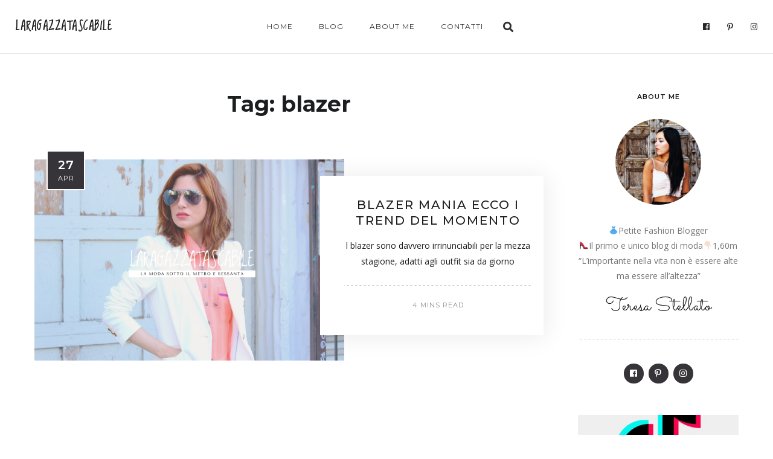

--- FILE ---
content_type: text/html; charset=UTF-8
request_url: https://laragazzatascabile.com/tag/blazer/
body_size: 24462
content:
<!DOCTYPE html>
<html lang="it-IT">
<head>
	<meta charset="UTF-8">
	<meta property="og:url" content="https://laragazzatascabile.com/blazer-mania-ecco-i-trend-del-momento/"/><meta property="og:type" content="website"/><meta property="og:title" content="BLAZER MANIA ECCO i trend del momento"/><meta property="og:image" content="https://laragazzatascabile.com/wp-content/uploads/2022/04/Copia-di-Un-brindisi-2-845x550.png"/><meta name="viewport" content="width=device-width, initial-scale=1.0, maximum-scale=1.0">	<link rel="profile" href="http://gmpg.org/xfn/11">
	<link rel="pingback" href="https://laragazzatascabile.com/xmlrpc.php">
		  	<link rel="shortcut icon" href="https://laragazzatascabile.com/wp-content/themes/malina/favicon.ico">
		<link rel="apple-touch-icon" href="https://laragazzatascabile.com/wp-content/themes/malina/favicon.ico">
		<meta name='robots' content='index, follow, max-image-preview:large, max-snippet:-1, max-video-preview:-1' />

	<!-- This site is optimized with the Yoast SEO plugin v20.0 - https://yoast.com/wordpress/plugins/seo/ -->
	<title>blazer Archivi | laragazzatascabile</title>
	<link rel="canonical" href="https://laragazzatascabile.com/tag/blazer/" />
	<meta property="og:locale" content="it_IT" />
	<meta property="og:type" content="article" />
	<meta property="og:title" content="blazer Archivi | laragazzatascabile" />
	<meta property="og:url" content="https://laragazzatascabile.com/tag/blazer/" />
	<meta property="og:site_name" content="laragazzatascabile" />
	<meta name="twitter:card" content="summary_large_image" />
	<meta name="twitter:site" content="@teresastellato" />
	<script type="application/ld+json" class="yoast-schema-graph">{"@context":"https://schema.org","@graph":[{"@type":"CollectionPage","@id":"https://laragazzatascabile.com/tag/blazer/","url":"https://laragazzatascabile.com/tag/blazer/","name":"blazer Archivi | laragazzatascabile","isPartOf":{"@id":"https://laragazzatascabile.com/#website"},"primaryImageOfPage":{"@id":"https://laragazzatascabile.com/tag/blazer/#primaryimage"},"image":{"@id":"https://laragazzatascabile.com/tag/blazer/#primaryimage"},"thumbnailUrl":"https://laragazzatascabile.com/wp-content/uploads/2022/04/Copia-di-Un-brindisi-2.png","breadcrumb":{"@id":"https://laragazzatascabile.com/tag/blazer/#breadcrumb"},"inLanguage":"it-IT"},{"@type":"ImageObject","inLanguage":"it-IT","@id":"https://laragazzatascabile.com/tag/blazer/#primaryimage","url":"https://laragazzatascabile.com/wp-content/uploads/2022/04/Copia-di-Un-brindisi-2.png","contentUrl":"https://laragazzatascabile.com/wp-content/uploads/2022/04/Copia-di-Un-brindisi-2.png","width":1900,"height":1267,"caption":"cover blazer"},{"@type":"BreadcrumbList","@id":"https://laragazzatascabile.com/tag/blazer/#breadcrumb","itemListElement":[{"@type":"ListItem","position":1,"name":"Home","item":"https://laragazzatascabile.com/"},{"@type":"ListItem","position":2,"name":"blazer"}]},{"@type":"WebSite","@id":"https://laragazzatascabile.com/#website","url":"https://laragazzatascabile.com/","name":"laragazzatascabile","description":"La moda sotto il metro e sessanta","publisher":{"@id":"https://laragazzatascabile.com/#/schema/person/21791597b1aee44ea18341b8bc3a8caf"},"potentialAction":[{"@type":"SearchAction","target":{"@type":"EntryPoint","urlTemplate":"https://laragazzatascabile.com/?s={search_term_string}"},"query-input":"required name=search_term_string"}],"inLanguage":"it-IT"},{"@type":["Person","Organization"],"@id":"https://laragazzatascabile.com/#/schema/person/21791597b1aee44ea18341b8bc3a8caf","name":"laragazzatascabile","image":{"@type":"ImageObject","inLanguage":"it-IT","@id":"https://laragazzatascabile.com/#/schema/person/image/","url":"https://secure.gravatar.com/avatar/f0ce6b4308e2c87a77df0623197c0724?s=96&d=mm&r=g","contentUrl":"https://secure.gravatar.com/avatar/f0ce6b4308e2c87a77df0623197c0724?s=96&d=mm&r=g","caption":"laragazzatascabile"},"logo":{"@id":"https://laragazzatascabile.com/#/schema/person/image/"}}]}</script>
	<!-- / Yoast SEO plugin. -->


<link rel='dns-prefetch' href='//fonts.googleapis.com' />
<link rel='dns-prefetch' href='//s.w.org' />
<link rel="alternate" type="application/rss+xml" title="laragazzatascabile &raquo; Feed" href="https://laragazzatascabile.com/feed/" />
<link rel="alternate" type="application/rss+xml" title="laragazzatascabile &raquo; Feed dei commenti" href="https://laragazzatascabile.com/comments/feed/" />
<link rel="alternate" type="application/rss+xml" title="laragazzatascabile &raquo; blazer Feed del tag" href="https://laragazzatascabile.com/tag/blazer/feed/" />
		<!-- This site uses the Google Analytics by MonsterInsights plugin v8.12.1 - Using Analytics tracking - https://www.monsterinsights.com/ -->
							<script
				src="//www.googletagmanager.com/gtag/js?id=UA-131468545-1"  data-cfasync="false" data-wpfc-render="false" type="text/javascript" async></script>
			<script data-cfasync="false" data-wpfc-render="false" type="text/javascript">
				var mi_version = '8.12.1';
				var mi_track_user = true;
				var mi_no_track_reason = '';
				
								var disableStrs = [
															'ga-disable-UA-131468545-1',
									];

				/* Function to detect opted out users */
				function __gtagTrackerIsOptedOut() {
					for (var index = 0; index < disableStrs.length; index++) {
						if (document.cookie.indexOf(disableStrs[index] + '=true') > -1) {
							return true;
						}
					}

					return false;
				}

				/* Disable tracking if the opt-out cookie exists. */
				if (__gtagTrackerIsOptedOut()) {
					for (var index = 0; index < disableStrs.length; index++) {
						window[disableStrs[index]] = true;
					}
				}

				/* Opt-out function */
				function __gtagTrackerOptout() {
					for (var index = 0; index < disableStrs.length; index++) {
						document.cookie = disableStrs[index] + '=true; expires=Thu, 31 Dec 2099 23:59:59 UTC; path=/';
						window[disableStrs[index]] = true;
					}
				}

				if ('undefined' === typeof gaOptout) {
					function gaOptout() {
						__gtagTrackerOptout();
					}
				}
								window.dataLayer = window.dataLayer || [];

				window.MonsterInsightsDualTracker = {
					helpers: {},
					trackers: {},
				};
				if (mi_track_user) {
					function __gtagDataLayer() {
						dataLayer.push(arguments);
					}

					function __gtagTracker(type, name, parameters) {
						if (!parameters) {
							parameters = {};
						}

						if (parameters.send_to) {
							__gtagDataLayer.apply(null, arguments);
							return;
						}

						if (type === 'event') {
							
														parameters.send_to = monsterinsights_frontend.ua;
							__gtagDataLayer(type, name, parameters);
													} else {
							__gtagDataLayer.apply(null, arguments);
						}
					}

					__gtagTracker('js', new Date());
					__gtagTracker('set', {
						'developer_id.dZGIzZG': true,
											});
															__gtagTracker('config', 'UA-131468545-1', {"forceSSL":"true","anonymize_ip":"true"} );
										window.gtag = __gtagTracker;										(function () {
						/* https://developers.google.com/analytics/devguides/collection/analyticsjs/ */
						/* ga and __gaTracker compatibility shim. */
						var noopfn = function () {
							return null;
						};
						var newtracker = function () {
							return new Tracker();
						};
						var Tracker = function () {
							return null;
						};
						var p = Tracker.prototype;
						p.get = noopfn;
						p.set = noopfn;
						p.send = function () {
							var args = Array.prototype.slice.call(arguments);
							args.unshift('send');
							__gaTracker.apply(null, args);
						};
						var __gaTracker = function () {
							var len = arguments.length;
							if (len === 0) {
								return;
							}
							var f = arguments[len - 1];
							if (typeof f !== 'object' || f === null || typeof f.hitCallback !== 'function') {
								if ('send' === arguments[0]) {
									var hitConverted, hitObject = false, action;
									if ('event' === arguments[1]) {
										if ('undefined' !== typeof arguments[3]) {
											hitObject = {
												'eventAction': arguments[3],
												'eventCategory': arguments[2],
												'eventLabel': arguments[4],
												'value': arguments[5] ? arguments[5] : 1,
											}
										}
									}
									if ('pageview' === arguments[1]) {
										if ('undefined' !== typeof arguments[2]) {
											hitObject = {
												'eventAction': 'page_view',
												'page_path': arguments[2],
											}
										}
									}
									if (typeof arguments[2] === 'object') {
										hitObject = arguments[2];
									}
									if (typeof arguments[5] === 'object') {
										Object.assign(hitObject, arguments[5]);
									}
									if ('undefined' !== typeof arguments[1].hitType) {
										hitObject = arguments[1];
										if ('pageview' === hitObject.hitType) {
											hitObject.eventAction = 'page_view';
										}
									}
									if (hitObject) {
										action = 'timing' === arguments[1].hitType ? 'timing_complete' : hitObject.eventAction;
										hitConverted = mapArgs(hitObject);
										__gtagTracker('event', action, hitConverted);
									}
								}
								return;
							}

							function mapArgs(args) {
								var arg, hit = {};
								var gaMap = {
									'eventCategory': 'event_category',
									'eventAction': 'event_action',
									'eventLabel': 'event_label',
									'eventValue': 'event_value',
									'nonInteraction': 'non_interaction',
									'timingCategory': 'event_category',
									'timingVar': 'name',
									'timingValue': 'value',
									'timingLabel': 'event_label',
									'page': 'page_path',
									'location': 'page_location',
									'title': 'page_title',
								};
								for (arg in args) {
																		if (!(!args.hasOwnProperty(arg) || !gaMap.hasOwnProperty(arg))) {
										hit[gaMap[arg]] = args[arg];
									} else {
										hit[arg] = args[arg];
									}
								}
								return hit;
							}

							try {
								f.hitCallback();
							} catch (ex) {
							}
						};
						__gaTracker.create = newtracker;
						__gaTracker.getByName = newtracker;
						__gaTracker.getAll = function () {
							return [];
						};
						__gaTracker.remove = noopfn;
						__gaTracker.loaded = true;
						window['__gaTracker'] = __gaTracker;
					})();
									} else {
										console.log("");
					(function () {
						function __gtagTracker() {
							return null;
						}

						window['__gtagTracker'] = __gtagTracker;
						window['gtag'] = __gtagTracker;
					})();
									}
			</script>
				<!-- / Google Analytics by MonsterInsights -->
		<script type="text/javascript">
window._wpemojiSettings = {"baseUrl":"https:\/\/s.w.org\/images\/core\/emoji\/14.0.0\/72x72\/","ext":".png","svgUrl":"https:\/\/s.w.org\/images\/core\/emoji\/14.0.0\/svg\/","svgExt":".svg","source":{"concatemoji":"https:\/\/laragazzatascabile.com\/wp-includes\/js\/wp-emoji-release.min.js?ver=6.0.11"}};
/*! This file is auto-generated */
!function(e,a,t){var n,r,o,i=a.createElement("canvas"),p=i.getContext&&i.getContext("2d");function s(e,t){var a=String.fromCharCode,e=(p.clearRect(0,0,i.width,i.height),p.fillText(a.apply(this,e),0,0),i.toDataURL());return p.clearRect(0,0,i.width,i.height),p.fillText(a.apply(this,t),0,0),e===i.toDataURL()}function c(e){var t=a.createElement("script");t.src=e,t.defer=t.type="text/javascript",a.getElementsByTagName("head")[0].appendChild(t)}for(o=Array("flag","emoji"),t.supports={everything:!0,everythingExceptFlag:!0},r=0;r<o.length;r++)t.supports[o[r]]=function(e){if(!p||!p.fillText)return!1;switch(p.textBaseline="top",p.font="600 32px Arial",e){case"flag":return s([127987,65039,8205,9895,65039],[127987,65039,8203,9895,65039])?!1:!s([55356,56826,55356,56819],[55356,56826,8203,55356,56819])&&!s([55356,57332,56128,56423,56128,56418,56128,56421,56128,56430,56128,56423,56128,56447],[55356,57332,8203,56128,56423,8203,56128,56418,8203,56128,56421,8203,56128,56430,8203,56128,56423,8203,56128,56447]);case"emoji":return!s([129777,127995,8205,129778,127999],[129777,127995,8203,129778,127999])}return!1}(o[r]),t.supports.everything=t.supports.everything&&t.supports[o[r]],"flag"!==o[r]&&(t.supports.everythingExceptFlag=t.supports.everythingExceptFlag&&t.supports[o[r]]);t.supports.everythingExceptFlag=t.supports.everythingExceptFlag&&!t.supports.flag,t.DOMReady=!1,t.readyCallback=function(){t.DOMReady=!0},t.supports.everything||(n=function(){t.readyCallback()},a.addEventListener?(a.addEventListener("DOMContentLoaded",n,!1),e.addEventListener("load",n,!1)):(e.attachEvent("onload",n),a.attachEvent("onreadystatechange",function(){"complete"===a.readyState&&t.readyCallback()})),(e=t.source||{}).concatemoji?c(e.concatemoji):e.wpemoji&&e.twemoji&&(c(e.twemoji),c(e.wpemoji)))}(window,document,window._wpemojiSettings);
</script>
<style type="text/css">
img.wp-smiley,
img.emoji {
	display: inline !important;
	border: none !important;
	box-shadow: none !important;
	height: 1em !important;
	width: 1em !important;
	margin: 0 0.07em !important;
	vertical-align: -0.1em !important;
	background: none !important;
	padding: 0 !important;
}
</style>
	<link rel='stylesheet' id='malina-font-awesome-css'  href='https://laragazzatascabile.com/wp-content/themes/malina/framework/fonts/font-awesome/css/all.min.css?ver=5.8.1' type='text/css' media='all' />
<link rel='stylesheet' id='line-awesome-css'  href='https://laragazzatascabile.com/wp-content/themes/malina/framework/fonts/line-awesome/css/line-awesome.min.css?ver=1.0' type='text/css' media='all' />
<link rel='stylesheet' id='dlmenu-css'  href='https://laragazzatascabile.com/wp-content/themes/malina/css/dlmenu.css?ver=1.0' type='text/css' media='all' />
<link rel='stylesheet' id='malina-basic-css'  href='https://laragazzatascabile.com/wp-content/themes/malina/css/basic.css?ver=1.0' type='text/css' media='all' />
<link rel='stylesheet' id='malina-skeleton-css'  href='https://laragazzatascabile.com/wp-content/themes/malina/css/grid.css?ver=1' type='text/css' media='all' />
<link rel='stylesheet' id='image-lightbox-css'  href='https://laragazzatascabile.com/wp-content/themes/malina/css/imageLightbox.min.css?ver=1.0' type='text/css' media='all' />
<link rel='stylesheet' id='malina-stylesheet-css'  href='https://laragazzatascabile.com/wp-content/themes/malina/style.css?ver=1.0' type='text/css' media='all' />
<style id='malina-stylesheet-inline-css' type='text/css'>
body {font-family:'Open Sans'; font-size:17px; line-height:30px; color:#333333; }body {padding-top:0px; padding-right:0px; padding-bottom:0px; padding-left:0px;} .blog-posts .post .post-content {font-family:'Open Sans'; font-size:14px; line-height:26px; color:#1b1c1d;} .blog-posts .post.sticky .post-content {font-size:15px;}#content .has-regular-font-size {font-size:13px;}a {color:#ff6699;}a:hover,.meta-categories a:hover {color:#1c1d1f;}#header {background-color:rgba(255,255,255,1);border-bottom:1px solid #e5e6e8;border-color:#e5e6e8;}#header-main {}#header.header8 .container:not(.header-fullwidth) #navigation-block {border-bottom:1px solid #e5e6e8;}#header.header8 .container.header-fullwidth {border-bottom:1px solid #e5e6e8;}#header.header4 > .container > .span12 #navigation-block {border-color:#e5e6e8 !important;}#header.header-scrolled,.header-top.fixed-nav {border-bottom-color:#e5e6e8 !important;background-color:rgba(255,255,255,1);}#header.header6.header-scrolled {border-bottom:1px solid #e5e6e8 !important;background-color:rgba(255,255,255,1);!important}#mobile-header {background-color:#ffffff;border-color:#e5e6e8; }#side-header,#side-header-vertical {background-color:rgba(255,255,255,1);border-color:#e5e6e8;}#side-header {background-color:#ffffff;}#header #navigation-block {background-color:#ffffff;} .menu > li > a:after,.menu > li > a:before,#navigation-block ul.wp-megamenu > li > a:after,#navigation-block ul.wp-megamenu > li > a:before {display:none !important;} .header-top {border-bottom:1px solid #e5e6e8;}#navigation li ul {background-color:rgba(255,255,255,1);}#mobile-header .dl-menuwrapper ul {background-color:#ffffff; }#mobile-header .dl-menuwrapper li a {background-image:linear-gradient(to right,#a5b2cd 33%,rgba(255,255,255,0) 0%);}#header.header-scrolled #navigation li ul {background-color:rgba(255,255,255,1);}#header:not(.header-custom) .logo img {width:20px;}#header.header4.header-scrolled .logo img,#header.header5.header-scrolled .logo img {max-width:10px;}#header.header5.header-scrolled .menu-item-logo .logo img {max-width:70px;}#header .logo .logo_text {font-size:20px; letter-spacing:1.5px; color:#1b1c1d;}#header.header4.header-scrolled .logo .logo_text,#header.header5.header-scrolled .logo .logo_text,#header.header-custom.header-scrolled .logo .logo_text{font-size:20px;}#mobile-header .logo img {width:90px;}#mobile-header .logo .logo_text {font-size:18px;}#navigation .menu li a,#hidden-area-widgets .menu li a,#mobile-header .dl-menuwrapper li a,#wp-megamenu-main_navigation>.wpmm-nav-wrap ul.wp-megamenu>li>a,#navigation.vertical .menu > li > a {font-size:12px; font-weight:500; font-family:'Montserrat'; text-transform:uppercase; color:#2c2e30; letter-spacing:1.5px;}#mobile-header .dl-menuwrapper li,#mobile-header .dl-menuwrapper button.dl-trigger {color:#2c2e30;} .menu > li > a {padding-right:22px; padding-left:20px;}#navigation .menu li ul li a {font-family:'Montserrat'; font-weight:300; color:#1c1d1f;}input[type="submit"],.button,button[type="submit"],#content .tnp-subscription input.tnp-submit,#content .woocommerce #respond input#submit,#content div.wpforms-container-full .wpforms-form button[type=submit] {font-family:'Montserrat'; font-size:12px; background-color:#1c1d1f; border-color:transparent; color:#ffffff; font-weight:600; text-transform:uppercase; border-radius:0px; letter-spacing:1px; padding:13px 32px}#latest-posts #infscr-loading div,.no_next_post_load {font-family:'Montserrat'; font-size:12px; font-weight:600; letter-spacing:1px;}#footer-widgets .widget_malinasubscribe .newsletter-submit button {background-color:#1c1d1f; color:#ffffff;}#content .wp-block-button .wp-block-button__link {font-family:'Montserrat'; font-size:12px;font-weight:600; letter-spacing:1px; padding:13px 32px}#content .woocommerce a.added_to_cart,#content .woocommerce div.product .woocommerce-tabs ul.tabs li a,#content .woocommerce .quantity .qty,#content .woocommerce .quantity .qty-button {font-family:'Montserrat';} .post-slider-item .post-more .post-more-link,.sharebox.sharebox-sticky .share-text {font-family:'Montserrat'; font-size:12px;} .loadmore.button {background-color:#fff; border-color:#dadcdf; color:#444b4d;} .menu-button-open,.search-link .search-button {color:#2c2e30;}ul#nav-mobile li > a:hover,ul#nav-mobile li.current-menu-item > a,ul#nav-mobile li.current_page_item > a,ul#nav-mobile li.current-menu-ancestor > a,#navigation .menu li > a:hover,#navigation .menu li.current-menu-item > a,#navigation .menu li.current-menu-ancestor > a,#hidden-area-widgets .menu li > a:hover,#hidden-area-widgets .menu li.current-menu-item > a,#hidden-area-widgets .menu li.current-menu-ancestor > a.menu-button-open:hover,.search-link .search-button:hover,#navigation .menu li ul li a:hover,#navigation .menu li ul .current-menu-item > a,#navigation .menu li ul .current-menu-ancestor > a,#hidden-area-widgets .menu li ul li a:hover,#hidden-area-widgets .menu li ul .current-menu-item > a,#hidden-area-widgets .menu li ul .current-menu-ancestor > a,ul#nav-mobile li > a:hover,ul#nav-mobile li.current-menu-item > a,ul#nav-mobile li.current_page_item > a,ul#nav-mobile li.current-menu-ancestor > a,.hidden-area-button a.open-hidden-area:hover {color:#8c8f93;}#footer-copy-block,.footer-menu .menu > li > a {font-size:11px; font-family:'Montserrat'; color:#aaadad;}#footer .social-icons li a {font-family:'Montserrat';}#footer.footer-layout-4 .social-icons li a {color:#282b2f;}#footer #footer-bottom .social-icons li a {color:#aaadad;}#footer .special-bg {background-color:#1d1f20; background-image:url(https://laragazzatascabile.com/wp-content/uploads/2020/04/footer_lrt_2.png);background-position:center bottom;background-size:auto;}#footer,#footer.footer-simple {padding-top:45px; padding-bottom:90px;}#footer.footer-simple {background-color:#1d1f20; background-image:url(https://laragazzatascabile.com/wp-content/uploads/2020/04/footer_lrt_2.png);background-position:center bottom;background-size:auto;} .title:after {display:none !important;} .post .title.hr-sep {margin-bottom:0!important;}#related-posts h2:after,#related-posts h2:before,.post-meta .meta-date:after,.post-meta .sharebox:before {display:none !important;} .title h1,.title h2,.title h3 {font-family:'Montserrat'; color:#1c1d1f; font-weight:500; font-size:50px; text-transform:uppercase; letter-spacing:2px;}#latest-posts .blog-posts .post.style_9 .title h2 {font-size:34px;} .author-title h2 {font-family:'Montserrat'; text-transform:uppercase; letter-spacing:0px;}#navigation-block #wp-megamenu-main_navigation>.wpmm-nav-wrap ul.wp-megamenu h4.grid-post-title a,#navigation-block #wp-megamenu-main_navigation>.wpmm-nav-wrap ul.wp-megamenu h4.grid-post-title {font-family:'Montserrat' !important; letter-spacing:0px; text-transform:uppercase; font-weight:300;} .logo {font-family:'Loved by the King'; font-weight:700; text-transform:uppercase;} .footer-logo {font-family:'Montserrat'; font-size:18px; font-weight:400; text-transform:uppercase; color:#151516;}blockquote,.woocommerce #reviews #comments ol.commentlist li .comment-text p.meta {font-family:'Montserrat';}h1,h2,h3,h4,h5,.has-drop-cap:first-letter {font-family:'Montserrat'; color:#1c1d1f; font-weight:500; letter-spacing:1.5px;} .block_title {font-family:'Montserrat'; color:#1c1d1f; font-weight:500; letter-spacing:1.5px; text-transform:uppercase} .page-title h2,.page-title h1 {font-family:'Montserrat'; font-size:36px; color:#1c1d1f; font-weight:700; letter-spacing:0px; text-transform:none} .team-member-pos {font-family:'Montserrat';} .categories-info li {font-family:'Montserrat';}#pagination.pagination_next_prev a {font-family:'Montserrat'; font-weight:500; letter-spacing:1.5px;} .post-slider-item .post-more.style_5 h3,.post-slider-item .post-more h3 {font-family:'Montserrat'; font-weight:500; text-transform:uppercase; letter-spacing:1.5px;}p.title-font {font-family:'Montserrat';}#content .woocommerce ul.products li.product .price,#content .woocommerce table.shop_table .product-subtotal span,#content .woocommerce table.shop_table .product-name a,.woocommerce table.shop_table tbody th {font-family:'Montserrat'; color:#1c1d1f;} .social-icons.big_icon_text li span {font-family:'Montserrat';} .woocommerce .products div.product p.price,.woocommerce .products div.product span.price {color:#ff6699 !important;} .woocommerce div.product p.price,.woocommerce div.product span.price {font-family:'Montserrat' !important;} .title h2 a:hover,.title h3 a:hover,.related-item-title a:hover,.latest-blog-item-description a.title:hover,.post-slider-item .post-more.style_5 h3 a:hover,.post_more_style_7 .post-slider-item .post-more h3 a:hover {color:#ff6699;} .meta-categories {font-size:18px; font-family:'Dancing Script'; font-weight:400; text-transform:none; color:#ff6699; letter-spacing:0px;} .post.style_9 .post-block-title:after {background-color:#ff6699;} .meta-categories a:hover {color:#cccccc;} .post-meta.footer-meta > div,.single-post .post .post-meta .meta > div,.post.sticky .post-meta .meta > div,.post.style_9 .post-meta .meta > div,.revslider_post_date {font-size:11px; font-family:'Montserrat'; text-transform:uppercase; color:#888c8e; letter-spacing:1px;} .herosection_text {font-family:'Dancing Script';} .wpb_widgetised_column .widget h3.title,.widget-title,#footer .widget-title {font-size:11px;font-weight:600; font-family:'Montserrat'; color:#1c1d1f; text-transform:uppercase; letter-spacing:1px; text-align:center}#related-posts h2,#comments-title,.write-comment h3 {font-family:'Montserrat'; color:#1c1d1f; text-transform:uppercase; letter-spacing:1.5px;} .comment .author-title {font-family:'Montserrat'; text-transform:uppercase;color:#1c1d1f;} .meta-date,#latest-list-posts .post .post-meta .categories,#latest-posts .post .post-meta .categories,.meta-read,.related-meta-date,.label-date,.post-meta .post-more a span,.post-more a.post-more-button span,.tp-caption.slider-posts-desc .slider-post-meta,.slider-posts-desc .slider-post-meta,.author .comment-reply a,.pagination_post a,.pagination_post span,body.single-post .post .post-meta .meta > div {font-size:11px; font-family:'Montserrat'; text-transform:uppercase; letter-spacing:1px;} .meta-date,#navigation-block #wp-megamenu-main_navigation>.wpmm-nav-wrap ul.wp-megamenu .meta-date {color:#888c8e;} .widget .latest-blog-list .post-meta-recent span {font-family:'Montserrat';} .widget .latest-blog-list .meta-categories a:hover,.post-meta .meta-tags a:hover,.author .comment-reply a:hover,.pie-top-button,#header .social-icons li a:hover,#mobile-nav .social-icons li a:hover,.widget_categories ul li a:hover,#latest-list-posts .post .post-meta .categories a:hover,.social-icons li a:hover,input[type="checkbox"]:not(:checked) + label:after,input[type="checkbox"]:checked + label:after,.category-block:hover .category-block-inner .link-icon,.author .comment-reply a,.widget_category .category-button,#content .woocommerce .product .price ins,#content .woocommerce table.shop_table .product-remove .remove:hover,.prev-post-title span,.next-post-title span,blockquote:before,.menu-item.update-label > a:after {color:#ff6699;}#content .woocommerce-message .button,.block-title,.list-style2 li:before,.number-list li:before,#pagination.pagination_next_prev a:hover,#subscribe.subscribe-section p.desc,#header .menu-item.update-label > a:after,#mobile-header-block .menu-item.update-label > a:after {color:#ff6699 !important;}#header .menu-item.update-label > a:after,#mobile-header-block .menu-item.update-label > a:after {background-color:rgba(255,102,153,0.1);} .social-icons.big_icon_text li a:hover,.sharebox.sharebox-sticky ul li a:hover,#content .woocommerce span.onsale,.widget_malinasubscribe .newsletter-submit button,.widget_mc4wp_form_widget input[type=submit],.widget_newsletterwidget .tnp-widget input[type=submit],#content .woocommerce a.button,#content .woocommerce button.button,#content .woocommerce input.button,.my-cart-link .cart-contents-count,.subscribe-block .newsletter-submit button,.list-style1 li:before,#pagination .current,#pagination a:hover,.post-slider-item:hover .post-more.style_4 .post-more-inner,.meta-sharebox > i,.meta-sharebox .sharebox .social-icons li:hover,.meta-sharebox:hover > i:hover,.single-post .post .post-meta .sharebox a,.menu-item.new-label > a:after,#header .menu-item.new-label > a:after,#mobile-header-block .menu-item.new-label > a:after {background-color:#ff6699;} .instagram-item:hover img,input[type="text"]:focus,input[type="password"]:focus,input[type="email"]:focus,input[type="url"]:focus,input[type="tel"]:focus,input[type="number"]:focus,textarea:focus,.single-post .post.featured .title .meta-date .meta-categories a,.wp-block-pullquote blockquote,.style2,.widget_newsletterwidget,.widget_malinasubscribe,.widget_mc4wp_form_widget,.widget_newsletterwidget:before,.widget_malinasubscribe:before,.widget_mc4wp_form_widget:before,#navigation .menu li ul li a:hover:before,#navigation .menu li ul .current-menu-item > a:before,#navigation .menu li ul .current-menu-ancestor > a:before,.wp-megamenu-wrap .wp-megamenu li .wp-megamenu-sub-menu li > a:hover:before,.wp-megamenu-wrap .wp-megamenu li .wp-megamenu-sub-menu li.current-menu-item > a:before,.wp-megamenu-wrap .wp-megamenu li .wp-megamenu-sub-menu li.current-menu-ancestor > a:before,#navigation-block #wp-megamenu-main_navigation>.wpmm-nav-wrap ul.wp-megamenu>li ul.wp-megamenu-sub-menu .wpmm-tab-btns li.active a:before,.search-area input#header-s,.search-area input#header-mobile-s,a.readmore:after,.wp-block-quote.style5,#navigation-block .wp-megamenu li.menu-item > .wp-megamenu-sub-menu,#navigation li ul,.author-info .author-avatar {border-color:#ff6699;} .category-block:hover .category-block-inner::before {border-top-color:#ff6699; border-right-color:#ff6699;} .category-block:hover .category-block-inner::after {border-bottom-color:#ff6699; border-left-color:#ff6699;}#sidebar .widget.widget_socials .social-icons li a:before,.pie,#footer .social-icons li a:before,.sk-folding-cube .sk-cube:before,#back-to-top a:hover,input[type="radio"]:checked + label:after,input[type="radio"]:not(:checked) + label:after,.category-block:hover .category-block-inner .category-button,.pagination_post > span,.pagination_post a:hover span,.widget_category .category-button:hover,.woocommerce nav.woocommerce-pagination ul li a:focus,.woocommerce nav.woocommerce-pagination ul li a:hover,.woocommerce nav.woocommerce-pagination ul li span.current,.search-area form button,span.search-excerpt {background-color:#ff6699 !important;}
</style>
<link rel='stylesheet' id='malina-responsive-css'  href='https://laragazzatascabile.com/wp-content/themes/malina/css/responsive.css?ver=1.0' type='text/css' media='all' />
<link rel='stylesheet' id='wp-block-library-css'  href='https://laragazzatascabile.com/wp-includes/css/dist/block-library/style.min.css?ver=6.0.11' type='text/css' media='all' />
<style id='global-styles-inline-css' type='text/css'>
body{--wp--preset--color--black: #000000;--wp--preset--color--cyan-bluish-gray: #abb8c3;--wp--preset--color--white: #ffffff;--wp--preset--color--pale-pink: #f78da7;--wp--preset--color--vivid-red: #cf2e2e;--wp--preset--color--luminous-vivid-orange: #ff6900;--wp--preset--color--luminous-vivid-amber: #fcb900;--wp--preset--color--light-green-cyan: #7bdcb5;--wp--preset--color--vivid-green-cyan: #00d084;--wp--preset--color--pale-cyan-blue: #8ed1fc;--wp--preset--color--vivid-cyan-blue: #0693e3;--wp--preset--color--vivid-purple: #9b51e0;--wp--preset--gradient--vivid-cyan-blue-to-vivid-purple: linear-gradient(135deg,rgba(6,147,227,1) 0%,rgb(155,81,224) 100%);--wp--preset--gradient--light-green-cyan-to-vivid-green-cyan: linear-gradient(135deg,rgb(122,220,180) 0%,rgb(0,208,130) 100%);--wp--preset--gradient--luminous-vivid-amber-to-luminous-vivid-orange: linear-gradient(135deg,rgba(252,185,0,1) 0%,rgba(255,105,0,1) 100%);--wp--preset--gradient--luminous-vivid-orange-to-vivid-red: linear-gradient(135deg,rgba(255,105,0,1) 0%,rgb(207,46,46) 100%);--wp--preset--gradient--very-light-gray-to-cyan-bluish-gray: linear-gradient(135deg,rgb(238,238,238) 0%,rgb(169,184,195) 100%);--wp--preset--gradient--cool-to-warm-spectrum: linear-gradient(135deg,rgb(74,234,220) 0%,rgb(151,120,209) 20%,rgb(207,42,186) 40%,rgb(238,44,130) 60%,rgb(251,105,98) 80%,rgb(254,248,76) 100%);--wp--preset--gradient--blush-light-purple: linear-gradient(135deg,rgb(255,206,236) 0%,rgb(152,150,240) 100%);--wp--preset--gradient--blush-bordeaux: linear-gradient(135deg,rgb(254,205,165) 0%,rgb(254,45,45) 50%,rgb(107,0,62) 100%);--wp--preset--gradient--luminous-dusk: linear-gradient(135deg,rgb(255,203,112) 0%,rgb(199,81,192) 50%,rgb(65,88,208) 100%);--wp--preset--gradient--pale-ocean: linear-gradient(135deg,rgb(255,245,203) 0%,rgb(182,227,212) 50%,rgb(51,167,181) 100%);--wp--preset--gradient--electric-grass: linear-gradient(135deg,rgb(202,248,128) 0%,rgb(113,206,126) 100%);--wp--preset--gradient--midnight: linear-gradient(135deg,rgb(2,3,129) 0%,rgb(40,116,252) 100%);--wp--preset--duotone--dark-grayscale: url('#wp-duotone-dark-grayscale');--wp--preset--duotone--grayscale: url('#wp-duotone-grayscale');--wp--preset--duotone--purple-yellow: url('#wp-duotone-purple-yellow');--wp--preset--duotone--blue-red: url('#wp-duotone-blue-red');--wp--preset--duotone--midnight: url('#wp-duotone-midnight');--wp--preset--duotone--magenta-yellow: url('#wp-duotone-magenta-yellow');--wp--preset--duotone--purple-green: url('#wp-duotone-purple-green');--wp--preset--duotone--blue-orange: url('#wp-duotone-blue-orange');--wp--preset--font-size--small: 13px;--wp--preset--font-size--medium: 20px;--wp--preset--font-size--large: 36px;--wp--preset--font-size--x-large: 42px;}.has-black-color{color: var(--wp--preset--color--black) !important;}.has-cyan-bluish-gray-color{color: var(--wp--preset--color--cyan-bluish-gray) !important;}.has-white-color{color: var(--wp--preset--color--white) !important;}.has-pale-pink-color{color: var(--wp--preset--color--pale-pink) !important;}.has-vivid-red-color{color: var(--wp--preset--color--vivid-red) !important;}.has-luminous-vivid-orange-color{color: var(--wp--preset--color--luminous-vivid-orange) !important;}.has-luminous-vivid-amber-color{color: var(--wp--preset--color--luminous-vivid-amber) !important;}.has-light-green-cyan-color{color: var(--wp--preset--color--light-green-cyan) !important;}.has-vivid-green-cyan-color{color: var(--wp--preset--color--vivid-green-cyan) !important;}.has-pale-cyan-blue-color{color: var(--wp--preset--color--pale-cyan-blue) !important;}.has-vivid-cyan-blue-color{color: var(--wp--preset--color--vivid-cyan-blue) !important;}.has-vivid-purple-color{color: var(--wp--preset--color--vivid-purple) !important;}.has-black-background-color{background-color: var(--wp--preset--color--black) !important;}.has-cyan-bluish-gray-background-color{background-color: var(--wp--preset--color--cyan-bluish-gray) !important;}.has-white-background-color{background-color: var(--wp--preset--color--white) !important;}.has-pale-pink-background-color{background-color: var(--wp--preset--color--pale-pink) !important;}.has-vivid-red-background-color{background-color: var(--wp--preset--color--vivid-red) !important;}.has-luminous-vivid-orange-background-color{background-color: var(--wp--preset--color--luminous-vivid-orange) !important;}.has-luminous-vivid-amber-background-color{background-color: var(--wp--preset--color--luminous-vivid-amber) !important;}.has-light-green-cyan-background-color{background-color: var(--wp--preset--color--light-green-cyan) !important;}.has-vivid-green-cyan-background-color{background-color: var(--wp--preset--color--vivid-green-cyan) !important;}.has-pale-cyan-blue-background-color{background-color: var(--wp--preset--color--pale-cyan-blue) !important;}.has-vivid-cyan-blue-background-color{background-color: var(--wp--preset--color--vivid-cyan-blue) !important;}.has-vivid-purple-background-color{background-color: var(--wp--preset--color--vivid-purple) !important;}.has-black-border-color{border-color: var(--wp--preset--color--black) !important;}.has-cyan-bluish-gray-border-color{border-color: var(--wp--preset--color--cyan-bluish-gray) !important;}.has-white-border-color{border-color: var(--wp--preset--color--white) !important;}.has-pale-pink-border-color{border-color: var(--wp--preset--color--pale-pink) !important;}.has-vivid-red-border-color{border-color: var(--wp--preset--color--vivid-red) !important;}.has-luminous-vivid-orange-border-color{border-color: var(--wp--preset--color--luminous-vivid-orange) !important;}.has-luminous-vivid-amber-border-color{border-color: var(--wp--preset--color--luminous-vivid-amber) !important;}.has-light-green-cyan-border-color{border-color: var(--wp--preset--color--light-green-cyan) !important;}.has-vivid-green-cyan-border-color{border-color: var(--wp--preset--color--vivid-green-cyan) !important;}.has-pale-cyan-blue-border-color{border-color: var(--wp--preset--color--pale-cyan-blue) !important;}.has-vivid-cyan-blue-border-color{border-color: var(--wp--preset--color--vivid-cyan-blue) !important;}.has-vivid-purple-border-color{border-color: var(--wp--preset--color--vivid-purple) !important;}.has-vivid-cyan-blue-to-vivid-purple-gradient-background{background: var(--wp--preset--gradient--vivid-cyan-blue-to-vivid-purple) !important;}.has-light-green-cyan-to-vivid-green-cyan-gradient-background{background: var(--wp--preset--gradient--light-green-cyan-to-vivid-green-cyan) !important;}.has-luminous-vivid-amber-to-luminous-vivid-orange-gradient-background{background: var(--wp--preset--gradient--luminous-vivid-amber-to-luminous-vivid-orange) !important;}.has-luminous-vivid-orange-to-vivid-red-gradient-background{background: var(--wp--preset--gradient--luminous-vivid-orange-to-vivid-red) !important;}.has-very-light-gray-to-cyan-bluish-gray-gradient-background{background: var(--wp--preset--gradient--very-light-gray-to-cyan-bluish-gray) !important;}.has-cool-to-warm-spectrum-gradient-background{background: var(--wp--preset--gradient--cool-to-warm-spectrum) !important;}.has-blush-light-purple-gradient-background{background: var(--wp--preset--gradient--blush-light-purple) !important;}.has-blush-bordeaux-gradient-background{background: var(--wp--preset--gradient--blush-bordeaux) !important;}.has-luminous-dusk-gradient-background{background: var(--wp--preset--gradient--luminous-dusk) !important;}.has-pale-ocean-gradient-background{background: var(--wp--preset--gradient--pale-ocean) !important;}.has-electric-grass-gradient-background{background: var(--wp--preset--gradient--electric-grass) !important;}.has-midnight-gradient-background{background: var(--wp--preset--gradient--midnight) !important;}.has-small-font-size{font-size: var(--wp--preset--font-size--small) !important;}.has-medium-font-size{font-size: var(--wp--preset--font-size--medium) !important;}.has-large-font-size{font-size: var(--wp--preset--font-size--large) !important;}.has-x-large-font-size{font-size: var(--wp--preset--font-size--x-large) !important;}
</style>
<link rel='stylesheet' id='contact-form-7-css'  href='https://laragazzatascabile.com/wp-content/plugins/contact-form-7/includes/css/styles.css?ver=5.7.3' type='text/css' media='all' />
<link rel='stylesheet' id='dashicons-css'  href='https://laragazzatascabile.com/wp-includes/css/dashicons.min.css?ver=6.0.11' type='text/css' media='all' />
<link rel='stylesheet' id='post-views-counter-frontend-css'  href='https://laragazzatascabile.com/wp-content/plugins/post-views-counter/css/frontend.min.css?ver=1.3.12' type='text/css' media='all' />
<link rel='stylesheet' id='wpmm_fontawesome_css-css'  href='https://laragazzatascabile.com/wp-content/plugins/wp-megamenu/assets/font-awesome-4.7.0/css/font-awesome.min.css?ver=4.7.0' type='text/css' media='all' />
<link rel='stylesheet' id='wpmm_icofont_css-css'  href='https://laragazzatascabile.com/wp-content/plugins/wp-megamenu/assets/icofont/icofont.min.css?ver=1.0.1' type='text/css' media='all' />
<link rel='stylesheet' id='wpmm_css-css'  href='https://laragazzatascabile.com/wp-content/plugins/wp-megamenu/assets/css/wpmm.css?ver=1.4.2' type='text/css' media='all' />
<link rel='stylesheet' id='wp_megamenu_generated_css-css'  href='https://laragazzatascabile.com/wp-content/uploads/wp-megamenu/wp-megamenu.css?ver=1.4.2' type='text/css' media='all' />
<link rel='stylesheet' id='featuresbox_css-css'  href='https://laragazzatascabile.com/wp-content/plugins/wp-megamenu/addons/wpmm-featuresbox/wpmm-featuresbox.css?ver=1' type='text/css' media='all' />
<link rel='stylesheet' id='postgrid_css-css'  href='https://laragazzatascabile.com/wp-content/plugins/wp-megamenu/addons/wpmm-gridpost/wpmm-gridpost.css?ver=1' type='text/css' media='all' />
<link rel='stylesheet' id='google-fonts-malina-css'  href='//fonts.googleapis.com/css?family=Montserrat:400|Loved+by+the+King:400|Open+Sans:400|Dancing+Script:400&#038;display=swap' type='text/css' media='all' />
<link rel='stylesheet' id='owl-carousel-css'  href='https://laragazzatascabile.com/wp-content/themes/malina/css/owl.carousel.css?ver=2.0.0' type='text/css' media='all' />
<link rel='stylesheet' id='montserrat-css'  href='//fonts.googleapis.com/css?family=Montserrat%3A100%2C100italic%2C200%2C200italic%2C300%2C300italic%2Cregular%2Citalic%2C500%2C500italic%2C600%2C600italic%2C700%2C700italic%2C800%2C800italic%2C900%2C900italic&#038;ver=1.4.2' type='text/css' media='all' />
<link rel='stylesheet' id='open-sans-css'  href='https://fonts.googleapis.com/css?family=Open+Sans%3A300italic%2C400italic%2C600italic%2C300%2C400%2C600&#038;subset=latin%2Clatin-ext&#038;display=fallback&#038;ver=6.0.11' type='text/css' media='all' />
<link rel='stylesheet' id='poppins-css'  href='//fonts.googleapis.com/css?family=Poppins%3A100%2C100italic%2C200%2C200italic%2C300%2C300italic%2Cregular%2Citalic%2C500%2C500italic%2C600%2C600italic%2C700%2C700italic%2C800%2C800italic%2C900%2C900italic&#038;ver=1.4.2' type='text/css' media='all' />
<script type='text/javascript' src='https://laragazzatascabile.com/wp-content/plugins/google-analytics-for-wordpress/assets/js/frontend-gtag.min.js?ver=8.12.1' id='monsterinsights-frontend-script-js'></script>
<script data-cfasync="false" data-wpfc-render="false" type="text/javascript" id='monsterinsights-frontend-script-js-extra'>/* <![CDATA[ */
var monsterinsights_frontend = {"js_events_tracking":"true","download_extensions":"doc,pdf,ppt,zip,xls,docx,pptx,xlsx","inbound_paths":"[]","home_url":"https:\/\/laragazzatascabile.com","hash_tracking":"false","ua":"UA-131468545-1","v4_id":""};/* ]]> */
</script>
<script type='text/javascript' src='https://laragazzatascabile.com/wp-includes/js/jquery/jquery.min.js?ver=3.6.0' id='jquery-core-js'></script>
<script type='text/javascript' src='https://laragazzatascabile.com/wp-includes/js/jquery/jquery-migrate.min.js?ver=3.3.2' id='jquery-migrate-js'></script>
<script type='text/javascript' src='https://laragazzatascabile.com/wp-content/plugins/wp-megamenu/addons/wpmm-featuresbox/wpmm-featuresbox.js?ver=1' id='featuresbox-style-js'></script>
<script type='text/javascript' id='postgrid-style-js-extra'>
/* <![CDATA[ */
var postgrid_ajax_load = {"ajax_url":"https:\/\/laragazzatascabile.com\/wp-admin\/admin-ajax.php","redirecturl":"https:\/\/laragazzatascabile.com\/"};
/* ]]> */
</script>
<script type='text/javascript' src='https://laragazzatascabile.com/wp-content/plugins/wp-megamenu/addons/wpmm-gridpost/wpmm-gridpost.js?ver=1' id='postgrid-style-js'></script>
<!--[if lt IE 9]>
<script type='text/javascript' src='https://laragazzatascabile.com/wp-content/themes/malina/js/html5shiv.js?ver=3.7.3' id='html5-js'></script>
<![endif]-->
<link rel="https://api.w.org/" href="https://laragazzatascabile.com/wp-json/" /><link rel="alternate" type="application/json" href="https://laragazzatascabile.com/wp-json/wp/v2/tags/107" /><link rel="EditURI" type="application/rsd+xml" title="RSD" href="https://laragazzatascabile.com/xmlrpc.php?rsd" />
<link rel="wlwmanifest" type="application/wlwmanifest+xml" href="https://laragazzatascabile.com/wp-includes/wlwmanifest.xml" /> 
<meta name="generator" content="WordPress 6.0.11" />

<link rel="stylesheet" href="https://laragazzatascabile.com/wp-content/plugins/count-per-day/counter.css" type="text/css" />
		<script type="text/javascript" async defer data-pin-color="red" 
		 data-pin-hover="true" src="https://laragazzatascabile.com/wp-content/plugins/pinterest-pin-it-button-on-image-hover-and-post/js/pinit.js"></script>
		<style>.wp-megamenu-wrap &gt; ul.wp-megamenu &gt; li.wpmm_mega_menu &gt; .wpmm-strees-row-container 
                        &gt; ul.wp-megamenu-sub-menu { width: 100% !important;}.wp-megamenu &gt; li.wp-megamenu-item-414.wpmm-item-fixed-width  &gt; ul.wp-megamenu-sub-menu { width: 100% !important;}.wpmm-nav-wrap ul.wp-megamenu&gt;li ul.wp-megamenu-sub-menu #wp-megamenu-item-414&gt;a { }.wpmm-nav-wrap .wp-megamenu&gt;li&gt;ul.wp-megamenu-sub-menu li#wp-megamenu-item-414&gt;a { }li#wp-megamenu-item-414&gt; ul ul ul&gt; li { width: 100%; display: inline-block;} li#wp-megamenu-item-414 a { }#wp-megamenu-item-414&gt; .wp-megamenu-sub-menu { }.wp-megamenu-wrap &gt; ul.wp-megamenu &gt; li.wpmm_mega_menu &gt; .wpmm-strees-row-container 
                        &gt; ul.wp-megamenu-sub-menu { width: 100% !important;}.wp-megamenu &gt; li.wp-megamenu-item-605.wpmm-item-fixed-width  &gt; ul.wp-megamenu-sub-menu { width: 100% !important;}.wpmm-nav-wrap ul.wp-megamenu&gt;li ul.wp-megamenu-sub-menu #wp-megamenu-item-605&gt;a { }.wpmm-nav-wrap .wp-megamenu&gt;li&gt;ul.wp-megamenu-sub-menu li#wp-megamenu-item-605&gt;a { }li#wp-megamenu-item-605&gt; ul ul ul&gt; li { width: 100%; display: inline-block;} li#wp-megamenu-item-605 a { }#wp-megamenu-item-605&gt; .wp-megamenu-sub-menu { }.wp-megamenu-wrap &gt; ul.wp-megamenu &gt; li.wpmm_mega_menu &gt; .wpmm-strees-row-container 
                        &gt; ul.wp-megamenu-sub-menu { width: 100% !important;}.wp-megamenu &gt; li.wp-megamenu-item-1414.wpmm-item-fixed-width  &gt; ul.wp-megamenu-sub-menu { width: 100% !important;}.wpmm-nav-wrap ul.wp-megamenu&gt;li ul.wp-megamenu-sub-menu #wp-megamenu-item-1414&gt;a { }.wpmm-nav-wrap .wp-megamenu&gt;li&gt;ul.wp-megamenu-sub-menu li#wp-megamenu-item-1414&gt;a { }li#wp-megamenu-item-1414&gt; ul ul ul&gt; li { width: 100%; display: inline-block;} li#wp-megamenu-item-1414 a { }#wp-megamenu-item-1414&gt; .wp-megamenu-sub-menu { }.wp-megamenu-wrap &gt; ul.wp-megamenu &gt; li.wpmm_mega_menu &gt; .wpmm-strees-row-container 
                        &gt; ul.wp-megamenu-sub-menu { width: 100% !important;}.wp-megamenu &gt; li.wp-megamenu-item-606.wpmm-item-fixed-width  &gt; ul.wp-megamenu-sub-menu { width: 100% !important;}.wpmm-nav-wrap ul.wp-megamenu&gt;li ul.wp-megamenu-sub-menu #wp-megamenu-item-606&gt;a { }.wpmm-nav-wrap .wp-megamenu&gt;li&gt;ul.wp-megamenu-sub-menu li#wp-megamenu-item-606&gt;a { }li#wp-megamenu-item-606&gt; ul ul ul&gt; li { width: 100%; display: inline-block;} li#wp-megamenu-item-606 a { }#wp-megamenu-item-606&gt; .wp-megamenu-sub-menu { }.wp-megamenu-wrap &gt; ul.wp-megamenu &gt; li.wpmm_mega_menu &gt; .wpmm-strees-row-container 
                        &gt; ul.wp-megamenu-sub-menu { width: 100% !important;}.wp-megamenu &gt; li.wp-megamenu-item-603.wpmm-item-fixed-width  &gt; ul.wp-megamenu-sub-menu { width: 100% !important;}.wpmm-nav-wrap ul.wp-megamenu&gt;li ul.wp-megamenu-sub-menu #wp-megamenu-item-603&gt;a { }.wpmm-nav-wrap .wp-megamenu&gt;li&gt;ul.wp-megamenu-sub-menu li#wp-megamenu-item-603&gt;a { }li#wp-megamenu-item-603&gt; ul ul ul&gt; li { width: 100%; display: inline-block;} li#wp-megamenu-item-603 a { }#wp-megamenu-item-603&gt; .wp-megamenu-sub-menu { }.wp-megamenu-wrap &gt; ul.wp-megamenu &gt; li.wpmm_mega_menu &gt; .wpmm-strees-row-container 
                        &gt; ul.wp-megamenu-sub-menu { width: 100% !important;}.wp-megamenu &gt; li.wp-megamenu-item-604.wpmm-item-fixed-width  &gt; ul.wp-megamenu-sub-menu { width: 100% !important;}.wpmm-nav-wrap ul.wp-megamenu&gt;li ul.wp-megamenu-sub-menu #wp-megamenu-item-604&gt;a { }.wpmm-nav-wrap .wp-megamenu&gt;li&gt;ul.wp-megamenu-sub-menu li#wp-megamenu-item-604&gt;a { }li#wp-megamenu-item-604&gt; ul ul ul&gt; li { width: 100%; display: inline-block;} li#wp-megamenu-item-604 a { }#wp-megamenu-item-604&gt; .wp-megamenu-sub-menu { }.wp-megamenu-wrap &gt; ul.wp-megamenu &gt; li.wpmm_mega_menu &gt; .wpmm-strees-row-container 
                        &gt; ul.wp-megamenu-sub-menu { width: 100% !important;}.wp-megamenu &gt; li.wp-megamenu-item-1411.wpmm-item-fixed-width  &gt; ul.wp-megamenu-sub-menu { width: 100% !important;}.wpmm-nav-wrap ul.wp-megamenu&gt;li ul.wp-megamenu-sub-menu #wp-megamenu-item-1411&gt;a { }.wpmm-nav-wrap .wp-megamenu&gt;li&gt;ul.wp-megamenu-sub-menu li#wp-megamenu-item-1411&gt;a { }li#wp-megamenu-item-1411&gt; ul ul ul&gt; li { width: 100%; display: inline-block;} li#wp-megamenu-item-1411 a { }#wp-megamenu-item-1411&gt; .wp-megamenu-sub-menu { }.wp-megamenu-wrap &gt; ul.wp-megamenu &gt; li.wpmm_mega_menu &gt; .wpmm-strees-row-container 
                        &gt; ul.wp-megamenu-sub-menu { width: 100% !important;}.wp-megamenu &gt; li.wp-megamenu-item-1413.wpmm-item-fixed-width  &gt; ul.wp-megamenu-sub-menu { width: 100% !important;}.wpmm-nav-wrap ul.wp-megamenu&gt;li ul.wp-megamenu-sub-menu #wp-megamenu-item-1413&gt;a { }.wpmm-nav-wrap .wp-megamenu&gt;li&gt;ul.wp-megamenu-sub-menu li#wp-megamenu-item-1413&gt;a { }li#wp-megamenu-item-1413&gt; ul ul ul&gt; li { width: 100%; display: inline-block;} li#wp-megamenu-item-1413 a { }#wp-megamenu-item-1413&gt; .wp-megamenu-sub-menu { }.wp-megamenu-wrap &gt; ul.wp-megamenu &gt; li.wpmm_mega_menu &gt; .wpmm-strees-row-container 
                        &gt; ul.wp-megamenu-sub-menu { width: 100% !important;}.wp-megamenu &gt; li.wp-megamenu-item-602.wpmm-item-fixed-width  &gt; ul.wp-megamenu-sub-menu { width: 100% !important;}.wpmm-nav-wrap ul.wp-megamenu&gt;li ul.wp-megamenu-sub-menu #wp-megamenu-item-602&gt;a { }.wpmm-nav-wrap .wp-megamenu&gt;li&gt;ul.wp-megamenu-sub-menu li#wp-megamenu-item-602&gt;a { }li#wp-megamenu-item-602&gt; ul ul ul&gt; li { width: 100%; display: inline-block;} li#wp-megamenu-item-602 a { }#wp-megamenu-item-602&gt; .wp-megamenu-sub-menu { }.wp-megamenu-wrap &gt; ul.wp-megamenu &gt; li.wpmm_mega_menu &gt; .wpmm-strees-row-container 
                        &gt; ul.wp-megamenu-sub-menu { width: 100% !important;}.wp-megamenu &gt; li.wp-megamenu-item-1412.wpmm-item-fixed-width  &gt; ul.wp-megamenu-sub-menu { width: 100% !important;}.wpmm-nav-wrap ul.wp-megamenu&gt;li ul.wp-megamenu-sub-menu #wp-megamenu-item-1412&gt;a { }.wpmm-nav-wrap .wp-megamenu&gt;li&gt;ul.wp-megamenu-sub-menu li#wp-megamenu-item-1412&gt;a { }li#wp-megamenu-item-1412&gt; ul ul ul&gt; li { width: 100%; display: inline-block;} li#wp-megamenu-item-1412 a { }#wp-megamenu-item-1412&gt; .wp-megamenu-sub-menu { }.wp-megamenu-wrap &gt; ul.wp-megamenu &gt; li.wpmm_mega_menu &gt; .wpmm-strees-row-container 
                        &gt; ul.wp-megamenu-sub-menu { width: 100% !important;}.wp-megamenu &gt; li.wp-megamenu-item-1417.wpmm-item-fixed-width  &gt; ul.wp-megamenu-sub-menu { width: 100% !important;}.wpmm-nav-wrap ul.wp-megamenu&gt;li ul.wp-megamenu-sub-menu #wp-megamenu-item-1417&gt;a { }.wpmm-nav-wrap .wp-megamenu&gt;li&gt;ul.wp-megamenu-sub-menu li#wp-megamenu-item-1417&gt;a { }li#wp-megamenu-item-1417&gt; ul ul ul&gt; li { width: 100%; display: inline-block;} li#wp-megamenu-item-1417 a { }#wp-megamenu-item-1417&gt; .wp-megamenu-sub-menu { }.wp-megamenu-wrap &gt; ul.wp-megamenu &gt; li.wpmm_mega_menu &gt; .wpmm-strees-row-container 
                        &gt; ul.wp-megamenu-sub-menu { width: 100% !important;}.wp-megamenu &gt; li.wp-megamenu-item-1415.wpmm-item-fixed-width  &gt; ul.wp-megamenu-sub-menu { width: 100% !important;}.wpmm-nav-wrap ul.wp-megamenu&gt;li ul.wp-megamenu-sub-menu #wp-megamenu-item-1415&gt;a { }.wpmm-nav-wrap .wp-megamenu&gt;li&gt;ul.wp-megamenu-sub-menu li#wp-megamenu-item-1415&gt;a { }li#wp-megamenu-item-1415&gt; ul ul ul&gt; li { width: 100%; display: inline-block;} li#wp-megamenu-item-1415 a { }#wp-megamenu-item-1415&gt; .wp-megamenu-sub-menu { }.wp-megamenu-wrap &gt; ul.wp-megamenu &gt; li.wpmm_mega_menu &gt; .wpmm-strees-row-container 
                        &gt; ul.wp-megamenu-sub-menu { width: 100% !important;}.wp-megamenu &gt; li.wp-megamenu-item-1416.wpmm-item-fixed-width  &gt; ul.wp-megamenu-sub-menu { width: 100% !important;}.wpmm-nav-wrap ul.wp-megamenu&gt;li ul.wp-megamenu-sub-menu #wp-megamenu-item-1416&gt;a { }.wpmm-nav-wrap .wp-megamenu&gt;li&gt;ul.wp-megamenu-sub-menu li#wp-megamenu-item-1416&gt;a { }li#wp-megamenu-item-1416&gt; ul ul ul&gt; li { width: 100%; display: inline-block;} li#wp-megamenu-item-1416 a { }#wp-megamenu-item-1416&gt; .wp-megamenu-sub-menu { }.wp-megamenu-wrap &gt; ul.wp-megamenu &gt; li.wpmm_mega_menu &gt; .wpmm-strees-row-container 
                        &gt; ul.wp-megamenu-sub-menu { width: 100% !important;}.wp-megamenu &gt; li.wp-megamenu-item-1418.wpmm-item-fixed-width  &gt; ul.wp-megamenu-sub-menu { width: 100% !important;}.wpmm-nav-wrap ul.wp-megamenu&gt;li ul.wp-megamenu-sub-menu #wp-megamenu-item-1418&gt;a { }.wpmm-nav-wrap .wp-megamenu&gt;li&gt;ul.wp-megamenu-sub-menu li#wp-megamenu-item-1418&gt;a { }li#wp-megamenu-item-1418&gt; ul ul ul&gt; li { width: 100%; display: inline-block;} li#wp-megamenu-item-1418 a { }#wp-megamenu-item-1418&gt; .wp-megamenu-sub-menu { }.wp-megamenu-wrap &gt; ul.wp-megamenu &gt; li.wpmm_mega_menu &gt; .wpmm-strees-row-container 
                        &gt; ul.wp-megamenu-sub-menu { width: 100% !important;}.wp-megamenu &gt; li.wp-megamenu-item-1419.wpmm-item-fixed-width  &gt; ul.wp-megamenu-sub-menu { width: 100% !important;}.wpmm-nav-wrap ul.wp-megamenu&gt;li ul.wp-megamenu-sub-menu #wp-megamenu-item-1419&gt;a { }.wpmm-nav-wrap .wp-megamenu&gt;li&gt;ul.wp-megamenu-sub-menu li#wp-megamenu-item-1419&gt;a { }li#wp-megamenu-item-1419&gt; ul ul ul&gt; li { width: 100%; display: inline-block;} li#wp-megamenu-item-1419 a { }#wp-megamenu-item-1419&gt; .wp-megamenu-sub-menu { }.wp-megamenu-wrap &gt; ul.wp-megamenu &gt; li.wpmm_mega_menu &gt; .wpmm-strees-row-container 
                        &gt; ul.wp-megamenu-sub-menu { width: 100% !important;}.wp-megamenu &gt; li.wp-megamenu-item-1420.wpmm-item-fixed-width  &gt; ul.wp-megamenu-sub-menu { width: 100% !important;}.wpmm-nav-wrap ul.wp-megamenu&gt;li ul.wp-megamenu-sub-menu #wp-megamenu-item-1420&gt;a { }.wpmm-nav-wrap .wp-megamenu&gt;li&gt;ul.wp-megamenu-sub-menu li#wp-megamenu-item-1420&gt;a { }li#wp-megamenu-item-1420&gt; ul ul ul&gt; li { width: 100%; display: inline-block;} li#wp-megamenu-item-1420 a { }#wp-megamenu-item-1420&gt; .wp-megamenu-sub-menu { }.wp-megamenu-wrap &gt; ul.wp-megamenu &gt; li.wpmm_mega_menu &gt; .wpmm-strees-row-container 
                        &gt; ul.wp-megamenu-sub-menu { width: 100% !important;}.wp-megamenu &gt; li.wp-megamenu-item-1150.wpmm-item-fixed-width  &gt; ul.wp-megamenu-sub-menu { width: 100% !important;}.wpmm-nav-wrap ul.wp-megamenu&gt;li ul.wp-megamenu-sub-menu #wp-megamenu-item-1150&gt;a { }.wpmm-nav-wrap .wp-megamenu&gt;li&gt;ul.wp-megamenu-sub-menu li#wp-megamenu-item-1150&gt;a { }li#wp-megamenu-item-1150&gt; ul ul ul&gt; li { width: 100%; display: inline-block;} li#wp-megamenu-item-1150 a { }#wp-megamenu-item-1150&gt; .wp-megamenu-sub-menu { }.wp-megamenu-wrap &gt; ul.wp-megamenu &gt; li.wpmm_mega_menu &gt; .wpmm-strees-row-container 
                        &gt; ul.wp-megamenu-sub-menu { width: 100% !important;}.wp-megamenu &gt; li.wp-megamenu-item-393.wpmm-item-fixed-width  &gt; ul.wp-megamenu-sub-menu { width: 100% !important;}.wpmm-nav-wrap ul.wp-megamenu&gt;li ul.wp-megamenu-sub-menu #wp-megamenu-item-393&gt;a { }.wpmm-nav-wrap .wp-megamenu&gt;li&gt;ul.wp-megamenu-sub-menu li#wp-megamenu-item-393&gt;a { }li#wp-megamenu-item-393&gt; ul ul ul&gt; li { width: 100%; display: inline-block;} li#wp-megamenu-item-393 a { }#wp-megamenu-item-393&gt; .wp-megamenu-sub-menu { }.wp-megamenu-wrap &gt; ul.wp-megamenu &gt; li.wpmm_mega_menu &gt; .wpmm-strees-row-container 
                        &gt; ul.wp-megamenu-sub-menu { width: 100% !important;}.wp-megamenu &gt; li.wp-megamenu-item-1151.wpmm-item-fixed-width  &gt; ul.wp-megamenu-sub-menu { width: 100% !important;}.wpmm-nav-wrap ul.wp-megamenu&gt;li ul.wp-megamenu-sub-menu #wp-megamenu-item-1151&gt;a { }.wpmm-nav-wrap .wp-megamenu&gt;li&gt;ul.wp-megamenu-sub-menu li#wp-megamenu-item-1151&gt;a { }li#wp-megamenu-item-1151&gt; ul ul ul&gt; li { width: 100%; display: inline-block;} li#wp-megamenu-item-1151 a { }#wp-megamenu-item-1151&gt; .wp-megamenu-sub-menu { }.wp-megamenu-wrap &gt; ul.wp-megamenu &gt; li.wpmm_mega_menu &gt; .wpmm-strees-row-container 
                        &gt; ul.wp-megamenu-sub-menu { width: 100% !important;}.wp-megamenu &gt; li.wp-megamenu-item-390.wpmm-item-fixed-width  &gt; ul.wp-megamenu-sub-menu { width: 100% !important;}.wpmm-nav-wrap ul.wp-megamenu&gt;li ul.wp-megamenu-sub-menu #wp-megamenu-item-390&gt;a { }.wpmm-nav-wrap .wp-megamenu&gt;li&gt;ul.wp-megamenu-sub-menu li#wp-megamenu-item-390&gt;a { }li#wp-megamenu-item-390&gt; ul ul ul&gt; li { width: 100%; display: inline-block;} li#wp-megamenu-item-390 a { }#wp-megamenu-item-390&gt; .wp-megamenu-sub-menu { }.wp-megamenu-wrap &gt; ul.wp-megamenu &gt; li.wpmm_mega_menu &gt; .wpmm-strees-row-container 
                        &gt; ul.wp-megamenu-sub-menu { width: 100% !important;}.wp-megamenu &gt; li.wp-megamenu-item-1152.wpmm-item-fixed-width  &gt; ul.wp-megamenu-sub-menu { width: 100% !important;}.wpmm-nav-wrap ul.wp-megamenu&gt;li ul.wp-megamenu-sub-menu #wp-megamenu-item-1152&gt;a { }.wpmm-nav-wrap .wp-megamenu&gt;li&gt;ul.wp-megamenu-sub-menu li#wp-megamenu-item-1152&gt;a { }li#wp-megamenu-item-1152&gt; ul ul ul&gt; li { width: 100%; display: inline-block;} li#wp-megamenu-item-1152 a { }#wp-megamenu-item-1152&gt; .wp-megamenu-sub-menu { }.wp-megamenu-wrap &gt; ul.wp-megamenu &gt; li.wpmm_mega_menu &gt; .wpmm-strees-row-container 
                        &gt; ul.wp-megamenu-sub-menu { width: 100% !important;}.wp-megamenu &gt; li.wp-megamenu-item-1165.wpmm-item-fixed-width  &gt; ul.wp-megamenu-sub-menu { width: 100% !important;}.wpmm-nav-wrap ul.wp-megamenu&gt;li ul.wp-megamenu-sub-menu #wp-megamenu-item-1165&gt;a { }.wpmm-nav-wrap .wp-megamenu&gt;li&gt;ul.wp-megamenu-sub-menu li#wp-megamenu-item-1165&gt;a { }li#wp-megamenu-item-1165&gt; ul ul ul&gt; li { width: 100%; display: inline-block;} li#wp-megamenu-item-1165 a { }#wp-megamenu-item-1165&gt; .wp-megamenu-sub-menu { }.wp-megamenu-wrap &gt; ul.wp-megamenu &gt; li.wpmm_mega_menu &gt; .wpmm-strees-row-container 
                        &gt; ul.wp-megamenu-sub-menu { width: 100% !important;}.wp-megamenu &gt; li.wp-megamenu-item-1159.wpmm-item-fixed-width  &gt; ul.wp-megamenu-sub-menu { width: 100% !important;}.wpmm-nav-wrap ul.wp-megamenu&gt;li ul.wp-megamenu-sub-menu #wp-megamenu-item-1159&gt;a { }.wpmm-nav-wrap .wp-megamenu&gt;li&gt;ul.wp-megamenu-sub-menu li#wp-megamenu-item-1159&gt;a { }li#wp-megamenu-item-1159&gt; ul ul ul&gt; li { width: 100%; display: inline-block;} li#wp-megamenu-item-1159 a { }#wp-megamenu-item-1159&gt; .wp-megamenu-sub-menu { }.wp-megamenu-wrap &gt; ul.wp-megamenu &gt; li.wpmm_mega_menu &gt; .wpmm-strees-row-container 
                        &gt; ul.wp-megamenu-sub-menu { width: 100% !important;}.wp-megamenu &gt; li.wp-megamenu-item-1153.wpmm-item-fixed-width  &gt; ul.wp-megamenu-sub-menu { width: 100% !important;}.wpmm-nav-wrap ul.wp-megamenu&gt;li ul.wp-megamenu-sub-menu #wp-megamenu-item-1153&gt;a { }.wpmm-nav-wrap .wp-megamenu&gt;li&gt;ul.wp-megamenu-sub-menu li#wp-megamenu-item-1153&gt;a { }li#wp-megamenu-item-1153&gt; ul ul ul&gt; li { width: 100%; display: inline-block;} li#wp-megamenu-item-1153 a { }#wp-megamenu-item-1153&gt; .wp-megamenu-sub-menu { }.wp-megamenu-wrap &gt; ul.wp-megamenu &gt; li.wpmm_mega_menu &gt; .wpmm-strees-row-container 
                        &gt; ul.wp-megamenu-sub-menu { width: 100% !important;}.wp-megamenu &gt; li.wp-megamenu-item-1154.wpmm-item-fixed-width  &gt; ul.wp-megamenu-sub-menu { width: 100% !important;}.wpmm-nav-wrap ul.wp-megamenu&gt;li ul.wp-megamenu-sub-menu #wp-megamenu-item-1154&gt;a { }.wpmm-nav-wrap .wp-megamenu&gt;li&gt;ul.wp-megamenu-sub-menu li#wp-megamenu-item-1154&gt;a { }li#wp-megamenu-item-1154&gt; ul ul ul&gt; li { width: 100%; display: inline-block;} li#wp-megamenu-item-1154 a { }#wp-megamenu-item-1154&gt; .wp-megamenu-sub-menu { }.wp-megamenu-wrap &gt; ul.wp-megamenu &gt; li.wpmm_mega_menu &gt; .wpmm-strees-row-container 
                        &gt; ul.wp-megamenu-sub-menu { width: 100% !important;}.wp-megamenu &gt; li.wp-megamenu-item-1429.wpmm-item-fixed-width  &gt; ul.wp-megamenu-sub-menu { width: 100% !important;}.wpmm-nav-wrap ul.wp-megamenu&gt;li ul.wp-megamenu-sub-menu #wp-megamenu-item-1429&gt;a { }.wpmm-nav-wrap .wp-megamenu&gt;li&gt;ul.wp-megamenu-sub-menu li#wp-megamenu-item-1429&gt;a { }li#wp-megamenu-item-1429&gt; ul ul ul&gt; li { width: 100%; display: inline-block;} li#wp-megamenu-item-1429 a { }#wp-megamenu-item-1429&gt; .wp-megamenu-sub-menu { }.wp-megamenu-wrap &gt; ul.wp-megamenu &gt; li.wpmm_mega_menu &gt; .wpmm-strees-row-container 
                        &gt; ul.wp-megamenu-sub-menu { width: 100% !important;}.wp-megamenu &gt; li.wp-megamenu-item-1435.wpmm-item-fixed-width  &gt; ul.wp-megamenu-sub-menu { width: 100% !important;}.wpmm-nav-wrap ul.wp-megamenu&gt;li ul.wp-megamenu-sub-menu #wp-megamenu-item-1435&gt;a { }.wpmm-nav-wrap .wp-megamenu&gt;li&gt;ul.wp-megamenu-sub-menu li#wp-megamenu-item-1435&gt;a { }li#wp-megamenu-item-1435&gt; ul ul ul&gt; li { width: 100%; display: inline-block;} li#wp-megamenu-item-1435 a { }#wp-megamenu-item-1435&gt; .wp-megamenu-sub-menu { }.wp-megamenu-wrap &gt; ul.wp-megamenu &gt; li.wpmm_mega_menu &gt; .wpmm-strees-row-container 
                        &gt; ul.wp-megamenu-sub-menu { width: 100% !important;}.wp-megamenu &gt; li.wp-megamenu-item-1456.wpmm-item-fixed-width  &gt; ul.wp-megamenu-sub-menu { width: 100% !important;}.wpmm-nav-wrap ul.wp-megamenu&gt;li ul.wp-megamenu-sub-menu #wp-megamenu-item-1456&gt;a { }.wpmm-nav-wrap .wp-megamenu&gt;li&gt;ul.wp-megamenu-sub-menu li#wp-megamenu-item-1456&gt;a { }li#wp-megamenu-item-1456&gt; ul ul ul&gt; li { width: 100%; display: inline-block;} li#wp-megamenu-item-1456 a { }#wp-megamenu-item-1456&gt; .wp-megamenu-sub-menu { }.wp-megamenu-wrap &gt; ul.wp-megamenu &gt; li.wpmm_mega_menu &gt; .wpmm-strees-row-container 
                        &gt; ul.wp-megamenu-sub-menu { width: 100% !important;}.wp-megamenu &gt; li.wp-megamenu-item-1464.wpmm-item-fixed-width  &gt; ul.wp-megamenu-sub-menu { width: 100% !important;}.wpmm-nav-wrap ul.wp-megamenu&gt;li ul.wp-megamenu-sub-menu #wp-megamenu-item-1464&gt;a { }.wpmm-nav-wrap .wp-megamenu&gt;li&gt;ul.wp-megamenu-sub-menu li#wp-megamenu-item-1464&gt;a { }li#wp-megamenu-item-1464&gt; ul ul ul&gt; li { width: 100%; display: inline-block;} li#wp-megamenu-item-1464 a { }#wp-megamenu-item-1464&gt; .wp-megamenu-sub-menu { }.wp-megamenu-wrap &gt; ul.wp-megamenu &gt; li.wpmm_mega_menu &gt; .wpmm-strees-row-container 
                        &gt; ul.wp-megamenu-sub-menu { width: 100% !important;}.wp-megamenu &gt; li.wp-megamenu-item-1699.wpmm-item-fixed-width  &gt; ul.wp-megamenu-sub-menu { width: 100% !important;}.wpmm-nav-wrap ul.wp-megamenu&gt;li ul.wp-megamenu-sub-menu #wp-megamenu-item-1699&gt;a { }.wpmm-nav-wrap .wp-megamenu&gt;li&gt;ul.wp-megamenu-sub-menu li#wp-megamenu-item-1699&gt;a { }li#wp-megamenu-item-1699&gt; ul ul ul&gt; li { width: 100%; display: inline-block;} li#wp-megamenu-item-1699 a { }#wp-megamenu-item-1699&gt; .wp-megamenu-sub-menu { }.wp-megamenu-wrap &gt; ul.wp-megamenu &gt; li.wpmm_mega_menu &gt; .wpmm-strees-row-container 
                        &gt; ul.wp-megamenu-sub-menu { width: 100% !important;}.wp-megamenu &gt; li.wp-megamenu-item-1695.wpmm-item-fixed-width  &gt; ul.wp-megamenu-sub-menu { width: 100% !important;}.wpmm-nav-wrap ul.wp-megamenu&gt;li ul.wp-megamenu-sub-menu #wp-megamenu-item-1695&gt;a { }.wpmm-nav-wrap .wp-megamenu&gt;li&gt;ul.wp-megamenu-sub-menu li#wp-megamenu-item-1695&gt;a { }li#wp-megamenu-item-1695&gt; ul ul ul&gt; li { width: 100%; display: inline-block;} li#wp-megamenu-item-1695 a { }#wp-megamenu-item-1695&gt; .wp-megamenu-sub-menu { }.wp-megamenu-wrap &gt; ul.wp-megamenu &gt; li.wpmm_mega_menu &gt; .wpmm-strees-row-container 
                        &gt; ul.wp-megamenu-sub-menu { width: 100% !important;}.wp-megamenu &gt; li.wp-megamenu-item-1697.wpmm-item-fixed-width  &gt; ul.wp-megamenu-sub-menu { width: 100% !important;}.wpmm-nav-wrap ul.wp-megamenu&gt;li ul.wp-megamenu-sub-menu #wp-megamenu-item-1697&gt;a { }.wpmm-nav-wrap .wp-megamenu&gt;li&gt;ul.wp-megamenu-sub-menu li#wp-megamenu-item-1697&gt;a { }li#wp-megamenu-item-1697&gt; ul ul ul&gt; li { width: 100%; display: inline-block;} li#wp-megamenu-item-1697 a { }#wp-megamenu-item-1697&gt; .wp-megamenu-sub-menu { }.wp-megamenu-wrap &gt; ul.wp-megamenu &gt; li.wpmm_mega_menu &gt; .wpmm-strees-row-container 
                        &gt; ul.wp-megamenu-sub-menu { width: 100% !important;}.wp-megamenu &gt; li.wp-megamenu-item-1698.wpmm-item-fixed-width  &gt; ul.wp-megamenu-sub-menu { width: 100% !important;}.wpmm-nav-wrap ul.wp-megamenu&gt;li ul.wp-megamenu-sub-menu #wp-megamenu-item-1698&gt;a { }.wpmm-nav-wrap .wp-megamenu&gt;li&gt;ul.wp-megamenu-sub-menu li#wp-megamenu-item-1698&gt;a { }li#wp-megamenu-item-1698&gt; ul ul ul&gt; li { width: 100%; display: inline-block;} li#wp-megamenu-item-1698 a { }#wp-megamenu-item-1698&gt; .wp-megamenu-sub-menu { }</style><style></style>		<style type="text/css" id="wp-custom-css">
			
				.page-id-108 #header-main {
	padding:0 25px;
}
#latest-posts .blog-posts .post.post-featured .title h2 {
	font-size: 26px;
	letter-spacing:1px;
}
.page-id-440 .entry h5 {
	letter-spacing:1px;
}
body.archive .post-img-block {
	margin-bottom:30px;
}

@media only screen and (max-width: 782px) {
	.shop-home-title {
		font-size:22px;
		padding-top:30px;
	}
}		

.policylink:hover { color: white; }		</style>
		</head>

<body class="archive tag tag-blazer tag-107 wp-megamenu post-layout-default header-version4 elementor-default elementor-kit-1042">
<svg xmlns="http://www.w3.org/2000/svg" viewBox="0 0 0 0" width="0" height="0" focusable="false" role="none" style="visibility: hidden; position: absolute; left: -9999px; overflow: hidden;" ><defs><filter id="wp-duotone-dark-grayscale"><feColorMatrix color-interpolation-filters="sRGB" type="matrix" values=" .299 .587 .114 0 0 .299 .587 .114 0 0 .299 .587 .114 0 0 .299 .587 .114 0 0 " /><feComponentTransfer color-interpolation-filters="sRGB" ><feFuncR type="table" tableValues="0 0.49803921568627" /><feFuncG type="table" tableValues="0 0.49803921568627" /><feFuncB type="table" tableValues="0 0.49803921568627" /><feFuncA type="table" tableValues="1 1" /></feComponentTransfer><feComposite in2="SourceGraphic" operator="in" /></filter></defs></svg><svg xmlns="http://www.w3.org/2000/svg" viewBox="0 0 0 0" width="0" height="0" focusable="false" role="none" style="visibility: hidden; position: absolute; left: -9999px; overflow: hidden;" ><defs><filter id="wp-duotone-grayscale"><feColorMatrix color-interpolation-filters="sRGB" type="matrix" values=" .299 .587 .114 0 0 .299 .587 .114 0 0 .299 .587 .114 0 0 .299 .587 .114 0 0 " /><feComponentTransfer color-interpolation-filters="sRGB" ><feFuncR type="table" tableValues="0 1" /><feFuncG type="table" tableValues="0 1" /><feFuncB type="table" tableValues="0 1" /><feFuncA type="table" tableValues="1 1" /></feComponentTransfer><feComposite in2="SourceGraphic" operator="in" /></filter></defs></svg><svg xmlns="http://www.w3.org/2000/svg" viewBox="0 0 0 0" width="0" height="0" focusable="false" role="none" style="visibility: hidden; position: absolute; left: -9999px; overflow: hidden;" ><defs><filter id="wp-duotone-purple-yellow"><feColorMatrix color-interpolation-filters="sRGB" type="matrix" values=" .299 .587 .114 0 0 .299 .587 .114 0 0 .299 .587 .114 0 0 .299 .587 .114 0 0 " /><feComponentTransfer color-interpolation-filters="sRGB" ><feFuncR type="table" tableValues="0.54901960784314 0.98823529411765" /><feFuncG type="table" tableValues="0 1" /><feFuncB type="table" tableValues="0.71764705882353 0.25490196078431" /><feFuncA type="table" tableValues="1 1" /></feComponentTransfer><feComposite in2="SourceGraphic" operator="in" /></filter></defs></svg><svg xmlns="http://www.w3.org/2000/svg" viewBox="0 0 0 0" width="0" height="0" focusable="false" role="none" style="visibility: hidden; position: absolute; left: -9999px; overflow: hidden;" ><defs><filter id="wp-duotone-blue-red"><feColorMatrix color-interpolation-filters="sRGB" type="matrix" values=" .299 .587 .114 0 0 .299 .587 .114 0 0 .299 .587 .114 0 0 .299 .587 .114 0 0 " /><feComponentTransfer color-interpolation-filters="sRGB" ><feFuncR type="table" tableValues="0 1" /><feFuncG type="table" tableValues="0 0.27843137254902" /><feFuncB type="table" tableValues="0.5921568627451 0.27843137254902" /><feFuncA type="table" tableValues="1 1" /></feComponentTransfer><feComposite in2="SourceGraphic" operator="in" /></filter></defs></svg><svg xmlns="http://www.w3.org/2000/svg" viewBox="0 0 0 0" width="0" height="0" focusable="false" role="none" style="visibility: hidden; position: absolute; left: -9999px; overflow: hidden;" ><defs><filter id="wp-duotone-midnight"><feColorMatrix color-interpolation-filters="sRGB" type="matrix" values=" .299 .587 .114 0 0 .299 .587 .114 0 0 .299 .587 .114 0 0 .299 .587 .114 0 0 " /><feComponentTransfer color-interpolation-filters="sRGB" ><feFuncR type="table" tableValues="0 0" /><feFuncG type="table" tableValues="0 0.64705882352941" /><feFuncB type="table" tableValues="0 1" /><feFuncA type="table" tableValues="1 1" /></feComponentTransfer><feComposite in2="SourceGraphic" operator="in" /></filter></defs></svg><svg xmlns="http://www.w3.org/2000/svg" viewBox="0 0 0 0" width="0" height="0" focusable="false" role="none" style="visibility: hidden; position: absolute; left: -9999px; overflow: hidden;" ><defs><filter id="wp-duotone-magenta-yellow"><feColorMatrix color-interpolation-filters="sRGB" type="matrix" values=" .299 .587 .114 0 0 .299 .587 .114 0 0 .299 .587 .114 0 0 .299 .587 .114 0 0 " /><feComponentTransfer color-interpolation-filters="sRGB" ><feFuncR type="table" tableValues="0.78039215686275 1" /><feFuncG type="table" tableValues="0 0.94901960784314" /><feFuncB type="table" tableValues="0.35294117647059 0.47058823529412" /><feFuncA type="table" tableValues="1 1" /></feComponentTransfer><feComposite in2="SourceGraphic" operator="in" /></filter></defs></svg><svg xmlns="http://www.w3.org/2000/svg" viewBox="0 0 0 0" width="0" height="0" focusable="false" role="none" style="visibility: hidden; position: absolute; left: -9999px; overflow: hidden;" ><defs><filter id="wp-duotone-purple-green"><feColorMatrix color-interpolation-filters="sRGB" type="matrix" values=" .299 .587 .114 0 0 .299 .587 .114 0 0 .299 .587 .114 0 0 .299 .587 .114 0 0 " /><feComponentTransfer color-interpolation-filters="sRGB" ><feFuncR type="table" tableValues="0.65098039215686 0.40392156862745" /><feFuncG type="table" tableValues="0 1" /><feFuncB type="table" tableValues="0.44705882352941 0.4" /><feFuncA type="table" tableValues="1 1" /></feComponentTransfer><feComposite in2="SourceGraphic" operator="in" /></filter></defs></svg><svg xmlns="http://www.w3.org/2000/svg" viewBox="0 0 0 0" width="0" height="0" focusable="false" role="none" style="visibility: hidden; position: absolute; left: -9999px; overflow: hidden;" ><defs><filter id="wp-duotone-blue-orange"><feColorMatrix color-interpolation-filters="sRGB" type="matrix" values=" .299 .587 .114 0 0 .299 .587 .114 0 0 .299 .587 .114 0 0 .299 .587 .114 0 0 " /><feComponentTransfer color-interpolation-filters="sRGB" ><feFuncR type="table" tableValues="0.098039215686275 1" /><feFuncG type="table" tableValues="0 0.66274509803922" /><feFuncB type="table" tableValues="0.84705882352941 0.41960784313725" /><feFuncA type="table" tableValues="1 1" /></feComponentTransfer><feComposite in2="SourceGraphic" operator="in" /></filter></defs></svg><div id="header-main" class="fixed_header">
	<header id="header" class="header4 clearfix">
				<div class="search-area">
			<div class="container">
				<div class="span12">
					<form action="https://laragazzatascabile.com/" id="header-searchform" method="get">
				        <input type="text" id="header-s" name="s" value="" placeholder="Search..." autocomplete="off" />
				        <button type="submit"><i class="la la-search"></i></button>
					</form>
				</div>
			</div>
			<a href="#" class="close-search"><i class="la la-times"></i></a>
		</div>
				<div class="container header-fullwidth">
				<div class="span12">
					<div class="logo">
																			<a href="https://laragazzatascabile.com/" class="logo_text">laragazzatascabile							</a>
											</div>
					<div  id="navigation-block">
													<nav id="wp-megamenu-main_navigation" class="wp-megamenu-wrap   ">
			<div class="wpmm-fullwidth-wrap"></div>
			<div class="wpmm-nav-wrap wpmm-main-wrap-main_navigation">
				<a href="javascript:;" class="wpmm_mobile_menu_btn show-close-icon"><i class="fa fa-bars"></i> </a> 
					<ul id="menu-1_mainmenu" class="wp-megamenu" ><li id="wp-megamenu-item-1429" class="menu-item menu-item-type-post_type menu-item-object-page menu-item-home wp-megamenu-item-1429  wpmm_dropdown_menu  wpmm-fadeindown wpmm-submenu-right"><a href="https://laragazzatascabile.com/">Home</a></li>
<li id="wp-megamenu-item-1435" class="menu-item menu-item-type-custom menu-item-object-custom wp-megamenu-item-1435  wpmm_mega_menu  wpmm-fadeindown wpmm-strees-default wpmm-submenu-right"><a href="#">Blog</a>
<ul class="wp-megamenu-sub-menu" >
	<li id="wp-megamenu-item-1216708620" class="wpmm-row wp-megamenu-item-1216708620 wpmm-submenu-right">
	<ul class="wp-megamenu-sub-menu" >
		<li id="wp-megamenu-item-3015151727" class="wpmm-col wpmm-col-12 wp-megamenu-item-3015151727 wpmm-submenu-right">
		<ul class="wp-megamenu-sub-menu" >
			<li class="menu-item wpmm-type-widget menu-widget-class wpmm-type-widget wp-megamenu-item-1435 wpmm-submenu-right"><div class="wpmm-vertical-tabs"><div class="wpmm-vertical-tabs-nav"><ul class="wpmm-tab-btns"><li class=""><a href="https://laragazzatascabile.com/category/abbigliamento/">Abbigliamento</a></li><li class=""><a href="https://laragazzatascabile.com/category/accessori/">Accessori</a></li><li class=""><a href="https://laragazzatascabile.com/category/consigli/">Consigli</a></li><li class=""><a href="https://laragazzatascabile.com/category/outfit/">Outfit</a></li><li class=""><a href="https://laragazzatascabile.com/category/scarpe/">Scarpe</a></li><li class=""><a href="https://laragazzatascabile.com/category/varie/">Varie</a></li></ul></div><div class="wpmm-vertical-tabs-content"><div class="wpmm-tab-content"><div class="wpmm-tab-pane active"><div class="wpmm-grid-post-addons wpmm-grid-post-row"><div class="wpmm-grid-post col3"><div class="wpmm-grid-post-content"><div class="wpmm-grid-post-img-wrap"><a href="https://laragazzatascabile.com/come-vestirsi-per-un-safari-in-africa/"><div class="wpmm-grid-post-img" style="background: url(https://laragazzatascabile.com/wp-content/uploads/2022/10/come-vestirsi-per-un-safari-in-Africa-570x410.png) no-repeat;background-size: cover;"></div></a></div><h4 class="grid-post-title"><a href="https://laragazzatascabile.com/come-vestirsi-per-un-safari-in-africa/">COME VESTIRSI PER UN SAFARI IN AFRICA</a></h4></div></div><div class="wpmm-grid-post col3"><div class="wpmm-grid-post-content"><div class="wpmm-grid-post-img-wrap"><a href="https://laragazzatascabile.com/i-colori-di-tendenza-autunno-inverno-2023/"><div class="wpmm-grid-post-img" style="background: url(https://laragazzatascabile.com/wp-content/uploads/2022/10/colori-tendenza-autunno-inverno-2023-570x410.png) no-repeat;background-size: cover;"></div></a></div><h4 class="grid-post-title"><a href="https://laragazzatascabile.com/i-colori-di-tendenza-autunno-inverno-2023/">I COLORI DI TENDENZA AUTUNNO INVERNO 2023</a></h4></div></div><div class="wpmm-grid-post col3"><div class="wpmm-grid-post-content"><div class="wpmm-grid-post-img-wrap"><a href="https://laragazzatascabile.com/gli-outfit-per-il-rientro-a-scuola/"><div class="wpmm-grid-post-img" style="background: url(https://laragazzatascabile.com/wp-content/uploads/2022/09/tutti-gli-outfit-per-il-ritorno-a-scuola-1-570x410.png) no-repeat;background-size: cover;"></div></a></div><h4 class="grid-post-title"><a href="https://laragazzatascabile.com/gli-outfit-per-il-rientro-a-scuola/">Tutti gli outfit per il rientro a scuola</a></h4></div></div></div><span data-showcat="" data-type="post" data-category="abbigliamento" data-current="1" ata-oderby="latest" data-oderby="latest" data-column="col3"  data-total="7" class="dashicons dashicons-arrow-left-alt2 wpmm-left wpmm-gridcontrol-left disablebtn"></span><span data-showcat="" data-type="post" data-category="abbigliamento"  data-current="1" data-oderby="latest" data-column="col3"  data-total="7" class="dashicons dashicons-arrow-right-alt2 wpmm-right wpmm-gridcontrol-right "></span></div><div class="wpmm-tab-pane "><div class="wpmm-grid-post-addons wpmm-grid-post-row"><div class="wpmm-grid-post col3"><div class="wpmm-grid-post-content"><div class="wpmm-grid-post-img-wrap"><a href="https://laragazzatascabile.com/accessori-moda-mare-2022/"><div class="wpmm-grid-post-img" style="background: url(https://laragazzatascabile.com/wp-content/uploads/2022/07/accessorimodamare2022-570x410.jpg) no-repeat;background-size: cover;"></div></a></div><h4 class="grid-post-title"><a href="https://laragazzatascabile.com/accessori-moda-mare-2022/">accessori moda mare 2022</a></h4></div></div><div class="wpmm-grid-post col3"><div class="wpmm-grid-post-content"><div class="wpmm-grid-post-img-wrap"><a href="https://laragazzatascabile.com/i-gioielli-must-have-che-tutte-dobbiamo-avere/"><div class="wpmm-grid-post-img" style="background: url(https://laragazzatascabile.com/wp-content/uploads/2022/01/Copia-di-Un-brindisi-570x410.png) no-repeat;background-size: cover;"></div></a></div><h4 class="grid-post-title"><a href="https://laragazzatascabile.com/i-gioielli-must-have-che-tutte-dobbiamo-avere/">i gioielli must have che tutte dobbiamo avere</a></h4></div></div><div class="wpmm-grid-post col3"><div class="wpmm-grid-post-content"><div class="wpmm-grid-post-img-wrap"><a href="https://laragazzatascabile.com/come-abbinare-borse-e-scarpe/"><div class="wpmm-grid-post-img" style="background: url(https://laragazzatascabile.com/wp-content/uploads/2020/05/Copia-di-Un-brindisi-570x410.png) no-repeat;background-size: cover;"></div></a></div><h4 class="grid-post-title"><a href="https://laragazzatascabile.com/come-abbinare-borse-e-scarpe/">Come abbinare borse e scarpe</a></h4></div></div></div><span data-showcat="" data-type="post" data-category="accessori" data-current="1" ata-oderby="latest" data-oderby="latest" data-column="col3"  data-total="2" class="dashicons dashicons-arrow-left-alt2 wpmm-left wpmm-gridcontrol-left disablebtn"></span><span data-showcat="" data-type="post" data-category="accessori"  data-current="1" data-oderby="latest" data-column="col3"  data-total="2" class="dashicons dashicons-arrow-right-alt2 wpmm-right wpmm-gridcontrol-right "></span></div><div class="wpmm-tab-pane "><div class="wpmm-grid-post-addons wpmm-grid-post-row"><div class="wpmm-grid-post col3"><div class="wpmm-grid-post-content"><div class="wpmm-grid-post-img-wrap"><a href="https://laragazzatascabile.com/i-colori-di-tendenza-autunno-inverno-2023/"><div class="wpmm-grid-post-img" style="background: url(https://laragazzatascabile.com/wp-content/uploads/2022/10/colori-tendenza-autunno-inverno-2023-570x410.png) no-repeat;background-size: cover;"></div></a></div><h4 class="grid-post-title"><a href="https://laragazzatascabile.com/i-colori-di-tendenza-autunno-inverno-2023/">I COLORI DI TENDENZA AUTUNNO INVERNO 2023</a></h4></div></div><div class="wpmm-grid-post col3"><div class="wpmm-grid-post-content"><div class="wpmm-grid-post-img-wrap"><a href="https://laragazzatascabile.com/gli-outfit-per-il-rientro-a-scuola/"><div class="wpmm-grid-post-img" style="background: url(https://laragazzatascabile.com/wp-content/uploads/2022/09/tutti-gli-outfit-per-il-ritorno-a-scuola-1-570x410.png) no-repeat;background-size: cover;"></div></a></div><h4 class="grid-post-title"><a href="https://laragazzatascabile.com/gli-outfit-per-il-rientro-a-scuola/">Tutti gli outfit per il rientro a scuola</a></h4></div></div><div class="wpmm-grid-post col3"><div class="wpmm-grid-post-content"><div class="wpmm-grid-post-img-wrap"><a href="https://laragazzatascabile.com/abito-da-sposa-per-donne-di-bassa-statura/"><div class="wpmm-grid-post-img" style="background: url(https://laragazzatascabile.com/wp-content/uploads/2022/06/abitidasposapetite-570x410.png) no-repeat;background-size: cover;"></div></a></div><h4 class="grid-post-title"><a href="https://laragazzatascabile.com/abito-da-sposa-per-donne-di-bassa-statura/">abito da sposa per donne petite</a></h4></div></div></div><span data-showcat="" data-type="post" data-category="consigli" data-current="1" ata-oderby="latest" data-oderby="latest" data-column="col3"  data-total="13" class="dashicons dashicons-arrow-left-alt2 wpmm-left wpmm-gridcontrol-left disablebtn"></span><span data-showcat="" data-type="post" data-category="consigli"  data-current="1" data-oderby="latest" data-column="col3"  data-total="13" class="dashicons dashicons-arrow-right-alt2 wpmm-right wpmm-gridcontrol-right "></span></div><div class="wpmm-tab-pane "><div class="wpmm-grid-post-addons wpmm-grid-post-row"><div class="wpmm-grid-post col3"><div class="wpmm-grid-post-content"><div class="wpmm-grid-post-img-wrap"><a href="https://laragazzatascabile.com/come-vestirsi-per-un-safari-in-africa/"><div class="wpmm-grid-post-img" style="background: url(https://laragazzatascabile.com/wp-content/uploads/2022/10/come-vestirsi-per-un-safari-in-Africa-570x410.png) no-repeat;background-size: cover;"></div></a></div><h4 class="grid-post-title"><a href="https://laragazzatascabile.com/come-vestirsi-per-un-safari-in-africa/">COME VESTIRSI PER UN SAFARI IN AFRICA</a></h4></div></div><div class="wpmm-grid-post col3"><div class="wpmm-grid-post-content"><div class="wpmm-grid-post-img-wrap"><a href="https://laragazzatascabile.com/abito-da-sposa-per-donne-di-bassa-statura/"><div class="wpmm-grid-post-img" style="background: url(https://laragazzatascabile.com/wp-content/uploads/2022/06/abitidasposapetite-570x410.png) no-repeat;background-size: cover;"></div></a></div><h4 class="grid-post-title"><a href="https://laragazzatascabile.com/abito-da-sposa-per-donne-di-bassa-statura/">abito da sposa per donne petite</a></h4></div></div><div class="wpmm-grid-post col3"><div class="wpmm-grid-post-content"><div class="wpmm-grid-post-img-wrap"><a href="https://laragazzatascabile.com/coordinati-con-gonne-lunghe-sulle-petite/"><div class="wpmm-grid-post-img" style="background: url(https://laragazzatascabile.com/wp-content/uploads/2021/10/Copia-di-Un-brindisi-570x410.png) no-repeat;background-size: cover;"></div></a></div><h4 class="grid-post-title"><a href="https://laragazzatascabile.com/coordinati-con-gonne-lunghe-sulle-petite/">Coordinati con gonne lunghe</a></h4></div></div></div><span data-showcat="" data-type="post" data-category="outfit" data-current="1" ata-oderby="latest" data-oderby="latest" data-column="col3"  data-total="9" class="dashicons dashicons-arrow-left-alt2 wpmm-left wpmm-gridcontrol-left disablebtn"></span><span data-showcat="" data-type="post" data-category="outfit"  data-current="1" data-oderby="latest" data-column="col3"  data-total="9" class="dashicons dashicons-arrow-right-alt2 wpmm-right wpmm-gridcontrol-right "></span></div><div class="wpmm-tab-pane "><div class="wpmm-grid-post-addons wpmm-grid-post-row"><div class="wpmm-grid-post col3"><div class="wpmm-grid-post-content"><div class="wpmm-grid-post-img-wrap"><a href="https://laragazzatascabile.com/stivali-cuissardes-tutti-i-modelli-in-voga-del-2023/"><div class="wpmm-grid-post-img" style="background: url(https://laragazzatascabile.com/wp-content/uploads/2023/01/Copia-di-Un-brindisi-570x410.png) no-repeat;background-size: cover;"></div></a></div><h4 class="grid-post-title"><a href="https://laragazzatascabile.com/stivali-cuissardes-tutti-i-modelli-in-voga-del-2023/">STIVALI CUISSARDES: TUTTI I MODELLI IN VOGA DEL 2023</a></h4></div></div><div class="wpmm-grid-post col3"><div class="wpmm-grid-post-content"><div class="wpmm-grid-post-img-wrap"><a href="https://laragazzatascabile.com/quali-sono-i-boots-che-puoi-indossare-se-sei-petite/"><div class="wpmm-grid-post-img" style="background: url(https://laragazzatascabile.com/wp-content/uploads/2022/01/Copia-di-Un-brindisi-copia-570x410.png) no-repeat;background-size: cover;"></div></a></div><h4 class="grid-post-title"><a href="https://laragazzatascabile.com/quali-sono-i-boots-che-puoi-indossare-se-sei-petite/">Come scegliere i boots giusti se sei petite</a></h4></div></div><div class="wpmm-grid-post col3"><div class="wpmm-grid-post-content"><div class="wpmm-grid-post-img-wrap"><a href="https://laragazzatascabile.com/come-scegliere-le-scarpe-giuste-invernali-se-sei-bassa/"><div class="wpmm-grid-post-img" style="background: url(https://laragazzatascabile.com/wp-content/uploads/2021/11/COME-SCEGLIERE-LE-SCARPE-INVERNALI-SE-SEI-BASSA-570x410.png) no-repeat;background-size: cover;"></div></a></div><h4 class="grid-post-title"><a href="https://laragazzatascabile.com/come-scegliere-le-scarpe-giuste-invernali-se-sei-bassa/">come scegliere le scarpe invernali  se sei bassa</a></h4></div></div></div><span data-showcat="" data-type="post" data-category="scarpe" data-current="1" ata-oderby="latest" data-oderby="latest" data-column="col3"  data-total="4" class="dashicons dashicons-arrow-left-alt2 wpmm-left wpmm-gridcontrol-left disablebtn"></span><span data-showcat="" data-type="post" data-category="scarpe"  data-current="1" data-oderby="latest" data-column="col3"  data-total="4" class="dashicons dashicons-arrow-right-alt2 wpmm-right wpmm-gridcontrol-right "></span></div><div class="wpmm-tab-pane "><div class="wpmm-grid-post-addons wpmm-grid-post-row"><div class="wpmm-grid-post col3"><div class="wpmm-grid-post-content"><div class="wpmm-grid-post-img-wrap"><a href="https://laragazzatascabile.com/anello-di-fidanzamento-i-piu-desiderati/"><div class="wpmm-grid-post-img" style="background: url(https://laragazzatascabile.com/wp-content/uploads/2022/04/Copia-di-Un-brindisi-570x410.png) no-repeat;background-size: cover;"></div></a></div><h4 class="grid-post-title"><a href="https://laragazzatascabile.com/anello-di-fidanzamento-i-piu-desiderati/">anello di fidanzamento: quale sogni? Ti mostro i più desiderati</a></h4></div></div><div class="wpmm-grid-post col3"><div class="wpmm-grid-post-content"><div class="wpmm-grid-post-img-wrap"><a href="https://laragazzatascabile.com/sottotono-della-pelle-come-individuare-il-proprio/"><div class="wpmm-grid-post-img" style="background: url(https://laragazzatascabile.com/wp-content/uploads/2022/03/Copia-di-Un-brindisi-2-570x410.png) no-repeat;background-size: cover;"></div></a></div><h4 class="grid-post-title"><a href="https://laragazzatascabile.com/sottotono-della-pelle-come-individuare-il-proprio/">SOTTOTONO DELLA PELLE COS&#8217;è E COME INDIVIDUARE IL PROPRIO</a></h4></div></div><div class="wpmm-grid-post col3"><div class="wpmm-grid-post-content"><div class="wpmm-grid-post-img-wrap"><a href="https://laragazzatascabile.com/le-peggiori-domande-da-fare-a-una-donna-petite/"><div class="wpmm-grid-post-img" style="background: url(https://laragazzatascabile.com/wp-content/uploads/2020/12/Copia-di-Un-brindisi-copia-570x410.png) no-repeat;background-size: cover;"></div></a></div><h4 class="grid-post-title"><a href="https://laragazzatascabile.com/le-peggiori-domande-da-fare-a-una-donna-petite/">Le peggiori domande da fare a una donna petite</a></h4></div></div></div><span data-showcat="" data-type="post" data-category="varie" data-current="1" ata-oderby="latest" data-oderby="latest" data-column="col3"  data-total="2" class="dashicons dashicons-arrow-left-alt2 wpmm-left wpmm-gridcontrol-left disablebtn"></span><span data-showcat="" data-type="post" data-category="varie"  data-current="1" data-oderby="latest" data-column="col3"  data-total="2" class="dashicons dashicons-arrow-right-alt2 wpmm-right wpmm-gridcontrol-right "></span></div></div></div></div></li>
		</ul>
</li>
	</ul>
</li>
</ul>
</li>
<li id="wp-megamenu-item-1464" class="menu-item menu-item-type-post_type menu-item-object-page wp-megamenu-item-1464  wpmm_dropdown_menu  wpmm-fadeindown wpmm-submenu-right"><a href="https://laragazzatascabile.com/about-me-presentazione-laragazzatascabile-teresa-stellato-la-moda-sotto-il-metro-e-sessanta/">About Me</a></li>
<li id="wp-megamenu-item-1456" class="menu-item menu-item-type-post_type menu-item-object-page wp-megamenu-item-1456  wpmm_dropdown_menu  wpmm-fadeindown wpmm-submenu-right"><a href="https://laragazzatascabile.com/contattami/">Contatti</a></li>
</ul>
			</div>


			
		    
		</nav>								<div class="search-link">
									<a href="javascript:void(0);" class="search-button"><i class="fas fa-search"></i></a>
								</div>
													
					</div>
					<div class="social-icons-block">
						<div class="social-icons"><ul class="unstyled"><li class="social-facebook"><a href="https://www.facebook.com/laragazzatascabile/" target="_blank" title="Facebook"><i class="fab fa-facebook-f"></i></a></li><li class="social-pinterest"><a href="https://www.pinterest.com/laragazzatascabile" target="_blank" title="Pinterest"><i class="fab fa-pinterest-p"></i></a></li><li class="social-instagram"><a href="https://www.instagram.com/laragazzatascabile/" target="_blank" title="Instagram"><i class="fab fa-instagram"></i></a></li></ul></div>																	</div>
				</div>
		</div>
	</header>
</div><div id="mobile-header-block">	
			<div class="search-area">
			<div class="container">
				<div class="span12">
					<form action="https://laragazzatascabile.com/" id="header-searchform-mobile" method="get">
				        <input type="text" id="header-mobile-s" name="s" value="" placeholder="Search..." autocomplete="off" />
				        <button type="submit"><i class="la la-search"></i></button>
					</form>
				</div>
			</div>
			<a href="#" class="close-search"><i class="la la-times"></i></a>
		</div>
		<header id="mobile-header">
		<div>
			<div class="logo">
									<a href="https://laragazzatascabile.com/" class="logo_text">laragazzatascabile</a>
												</div>
			<div id="dl-menu" class="dl-menuwrapper">
									<div class="search-link">
						<a href="javascript:void(0);" class="search-button"><i class="la la-search"></i></a>
					</div>
								 <button class="dl-trigger"></button> 								
				<ul id="nav-mobile" class="dl-menu"><li id="menu-item-1695" class="menu-item menu-item-type-post_type menu-item-object-page menu-item-1695"><a href="https://laragazzatascabile.com/?page_id=39">HOME</a></li>
<li id="menu-item-1699" class="menu-item menu-item-type-custom menu-item-object-custom menu-item-has-children menu-item-1699"><a href="#">Blog</a>
<ul class="dl-submenu">
	<li id="menu-item-1704" class="menu-item menu-item-type-taxonomy menu-item-object-category menu-item-1704"><a href="https://laragazzatascabile.com/category/abbigliamento/">Abbigliamento</a></li>
	<li id="menu-item-1703" class="menu-item menu-item-type-taxonomy menu-item-object-category menu-item-1703"><a href="https://laragazzatascabile.com/category/accessori/">Accessori</a></li>
	<li id="menu-item-1701" class="menu-item menu-item-type-taxonomy menu-item-object-category menu-item-1701"><a href="https://laragazzatascabile.com/category/consigli/">Consigli</a></li>
	<li id="menu-item-1700" class="menu-item menu-item-type-taxonomy menu-item-object-category menu-item-1700"><a href="https://laragazzatascabile.com/category/outfit/">Outfit</a></li>
	<li id="menu-item-1702" class="menu-item menu-item-type-taxonomy menu-item-object-category menu-item-1702"><a href="https://laragazzatascabile.com/category/scarpe/">Scarpe</a></li>
	<li id="menu-item-1705" class="menu-item menu-item-type-taxonomy menu-item-object-category menu-item-1705"><a href="https://laragazzatascabile.com/category/varie/">Varie</a></li>
</ul>
</li>
<li id="menu-item-1697" class="menu-item menu-item-type-post_type menu-item-object-page menu-item-1697"><a href="https://laragazzatascabile.com/about-me-presentazione-laragazzatascabile-teresa-stellato-la-moda-sotto-il-metro-e-sessanta/">ABOUT me</a></li>
<li id="menu-item-1698" class="menu-item menu-item-type-post_type menu-item-object-page menu-item-1698"><a href="https://laragazzatascabile.com/contattami/">Contatti</a></li>
</ul>				
			</div>
		</div>
	</header>
</div><div id="back-to-top"><a href="#"><i class="fa fa-angle-up"></i></a></div><div id="main">
	
		
			
<div id="page-wrap-blog" class="container">
	<div id="content" class="sidebar-right span9">
		<header class="page-title">
			<h2 class="textcenter">
							        Tag: <span>blazer</span>			    			</h2>
		</header>
				<div class="row">
			<div id="latest-posts"><div id="blog-posts-page" class="row-fluid blog-posts"><article class="post-size style_2  span12 2471 post-2471 post type-post status-publish format-standard has-post-thumbnail hentry category-abbigliamento tag-blazer tag-lamodasottoilmetroesessanta tag-modapetite tag-petitefashionblogger post"><div class="post-content-container textcenter"><div class="post-img-side"><div class="label-date"><span class="day">27</span><span class="month">Apr</span></div><figure class="post-img"><a href="https://laragazzatascabile.com/blazer-mania-ecco-i-trend-del-momento/" rel="bookmark"><img width="845" height="550" src="https://laragazzatascabile.com/wp-content/uploads/2022/04/Copia-di-Un-brindisi-2-845x550.png" class="attachment-post-thumbnail size-post-thumbnail wp-post-image" alt="blazer" loading="lazy" /></a></figure></div><div class="post-content-side"><header class="title"><h2 itemprop="headline"><a href="https://laragazzatascabile.com/blazer-mania-ecco-i-trend-del-momento/" title="Permalink to BLAZER MANIA ECCO i trend del momento" rel="bookmark">BLAZER MANIA ECCO i trend del momento</a></h2></header><div class="post-content"><div class="post-excerpt">l blazer sono davvero irrinunciabili per la mezza stagione, adatti agli outfit sia da giorno</div></div><div class="post-meta footer-meta"><div class="post-read">4 mins read</div></div></div></div></article></div></div>		</div>
	</div>

<div id="sidebar" class="span3 sticky">
	<div id="aboutme-1" class="widget widget_aboutme"><h3 class="widget-title"><span>About Me</span></h3>			<div class="about-me">
								<div class="about-me-img">
					<img class="circle" src="https://laragazzatascabile.com/wp-content/uploads/2018/11/IMG_6209-300x200.jpg" alt="about-me-image">				</div>
								<div class="content">
					👗Petite Fashion Blogger</br>
👠Il primo e unico blog di moda👇🏻1,60m</br>
“L’importante nella vita non è essere alte ma essere all’altezza”										<div class="signature">
						Teresa Stellato					</div>
									</div>
				
				<div class="social-icons"><ul class="unstyled"><li class="social-facebook"><a href="https://www.facebook.com/laragazzatascabile/" target="_blank" title="Facebook"><i class="fab fa-facebook-f"></i></a></li><li class="social-pinterest"><a href="https://www.pinterest.com/laragazzatascabile" target="_blank" title="Pinterest"><i class="fab fa-pinterest-p"></i></a></li><li class="social-instagram"><a href="https://www.instagram.com/laragazzatascabile/" target="_blank" title="Instagram"><i class="fab fa-instagram"></i></a></li></ul></div>			</div>

		</div><div id="bannerspot-4" class="widget widget_bannerspot">			<div class="banner-spot">
									<a href="https://www.tiktok.com/@laragazzatascabile/" target="_blank">
													<div class="bg-image">
						<img src="https://laragazzatascabile.com/wp-content/uploads/2020/04/FOLLOWMETIKTOK-570x410.jpg" alt="subscribe image background">
					</div>
								<div class="content" style="color:#ffffff;">
									</div>
									</a>
							</div>

		</div><div id="instagram-new-2" class="widget widget_instagram-new"><h3 class="widget-title"><span>Instagram</span></h3><div class="instagram-items"><div class="span4 instagram-item"><a href="https://scontent-cdg2-1.cdninstagram.com/v/t51.29350-15/274383826_1625883684431937_8897465348848946347_n.jpg?_nc_cat=111&#038;ccb=1-5&#038;_nc_sid=8ae9d6&#038;_nc_ohc=tOB8xEYM9ZUAX-GlygD&#038;_nc_ht=scontent-cdg2-1.cdninstagram.com&#038;edm=ANo9K5cEAAAA&#038;oh=00_AT_HTG2uVvwkzx01IRxCjKwKt3QAG9rhMeg9LrY09oRMZQ&#038;oe=621DFB92" data-lightbox="lightbox-insta"><img src="https://laragazzatascabile.com/wp-content/uploads/malina-instagram/274383826_1625883684431937_8897465348848946347_n.jpg" onerror="this.onerror=null; this.src='https://scontent-cdg2-1.cdninstagram.com/v/t51.29350-15/274383826_1625883684431937_8897465348848946347_n.jpg?_nc_cat=111&#038;ccb=1-5&#038;_nc_sid=8ae9d6&#038;_nc_ohc=tOB8xEYM9ZUAX-GlygD&#038;_nc_ht=scontent-cdg2-1.cdninstagram.com&#038;edm=ANo9K5cEAAAA&#038;oh=00_AT_HTG2uVvwkzx01IRxCjKwKt3QAG9rhMeg9LrY09oRMZQ&#038;oe=621DFB92'" alt="E nulla è più forte di me…..non riesco a rinunciare alle gonne nemmeno con il freddo! 😂

Con gli anni ho imparato a valorizzare la mia silhouette petite non privandomi più di nulla.

Per cui si ai boots bassi, si al parka e si perfino ai pantaloni larghi. 

L’importante è trovare sempre il giusto compromesso tra un capo e l’altro, valorizzare i nostri punti di forza e amarci per quello che siamo. 

👉🏻Esiste un capo d’abbigliamento che vorresti indossare ma ti senti insicura al riguardo? 

Scrivimelo pure nei commenti, ti aiuterò a creare l’abbinamento perfetto 😉
.
.
.
.
.
.
.
.
.
.
.
.
.
.
.
.
.
.
.
.
#petitestyle #petitefashionblogger #petitefashion #petitegirl #petitewoman #petitemodel #teampetite #petitetips #modapetite #petiteoutfit #lamodasottoilmetroesessanta #laragazzatascabile #italianpetite #italianfashionblogger #blogger #bloggeritalia #amsterdam #travelblogger #lookdelgiorno #outfitdelgiorno #pocketworld #fashioninspiration #igerscaserta #styletips #styletipsforpetite #fashionlovers #amsterdam🇳🇱 #outfitideas"></a></div><div class="span4 instagram-item"><a href="https://scontent-cdt1-1.cdninstagram.com/v/t51.29350-15/273991668_282877713799498_4324121610476255261_n.jpg?_nc_cat=101&#038;ccb=1-5&#038;_nc_sid=8ae9d6&#038;_nc_ohc=8E44I5ptM3AAX-B76GW&#038;_nc_ht=scontent-cdt1-1.cdninstagram.com&#038;edm=ANo9K5cEAAAA&#038;oh=00_AT8HXKfokjUX2Yv92IXPKLTsftlgyenFTiebnpaSM9CHeA&#038;oe=621EBBED" data-lightbox="lightbox-insta"><img src="https://laragazzatascabile.com/wp-content/uploads/malina-instagram/273991668_282877713799498_4324121610476255261_n.jpg" onerror="this.onerror=null; this.src='https://scontent-cdt1-1.cdninstagram.com/v/t51.29350-15/273991668_282877713799498_4324121610476255261_n.jpg?_nc_cat=101&#038;ccb=1-5&#038;_nc_sid=8ae9d6&#038;_nc_ohc=8E44I5ptM3AAX-B76GW&#038;_nc_ht=scontent-cdt1-1.cdninstagram.com&#038;edm=ANo9K5cEAAAA&#038;oh=00_AT8HXKfokjUX2Yv92IXPKLTsftlgyenFTiebnpaSM9CHeA&#038;oe=621EBBED'" alt="Buongiorno Pocketworld oggi ti mostro uno dei miei look preferiti con i balloon jeans. 👖

Direttamente dagli anni 80 con la loro vita alta e la gamba curva a palloncino sono perfetti per ogni tipo di  fisicità andando ad enfatizzare il punto vita, elemento ottimale per noi petite!

Possono essere abbinati a delle comode sneakers, anfibi o tronchetti ed inoltre al fine di ottenere un maggiore effetto in termini di altezza, ti consiglio di creare degli abbinamenti con capi stretti, maglie crop e blazer! 

Vota pure il look ☺️

P.S. Ma la bellezza del Duomo di Siena? 😍♥️

.
.
.
.
.
.
.
.
.
.
.
.
.
.
.
.
.
.
.
.
#duomodisiena #siena #petitestyle #petitefashion #petitefashionblogger #petitegirl #petitewoman #petitemodel #modapetite #petitetips #lamodasottoilmetroesessanta #laragazzatascabile #outfitdelgiorno #lookdelgiorno #balloonjeans #modaitaliana #fashionblogger 
#blogger #bloggerstyle #styletips #pocketworld #petiteoutfit #petiteblogger #petiteblog #igerscampania #travelblogger #consiglimoda #shortgirlproblems #shortgirlsolutions"></a></div><div class="span4 instagram-item"><a href="https://scontent-cdg2-1.cdninstagram.com/v/t51.29350-15/273917719_1389727394819823_4608540971512764580_n.jpg?_nc_cat=104&#038;ccb=1-5&#038;_nc_sid=8ae9d6&#038;_nc_ohc=bENKtc_sxrYAX9nzaYm&#038;_nc_ht=scontent-cdg2-1.cdninstagram.com&#038;edm=ANo9K5cEAAAA&#038;oh=00_AT9yRWOLBYqRYrtBbZtw47oNDiBqcbFxrR2nnvJOp-7fsQ&#038;oe=621DE937" data-lightbox="lightbox-insta"><img src="https://laragazzatascabile.com/wp-content/uploads/malina-instagram/273917719_1389727394819823_4608540971512764580_n.jpg" onerror="this.onerror=null; this.src='https://scontent-cdg2-1.cdninstagram.com/v/t51.29350-15/273917719_1389727394819823_4608540971512764580_n.jpg?_nc_cat=104&#038;ccb=1-5&#038;_nc_sid=8ae9d6&#038;_nc_ohc=bENKtc_sxrYAX9nzaYm&#038;_nc_ht=scontent-cdg2-1.cdninstagram.com&#038;edm=ANo9K5cEAAAA&#038;oh=00_AT9yRWOLBYqRYrtBbZtw47oNDiBqcbFxrR2nnvJOp-7fsQ&#038;oe=621DE937'" alt="Gonna di pelle Alert! 🦄

Ciao Pocketworld oggi parliamo di outfit con l’amatissima gonna di pelle.

La gonna di pelle è uno dei capi più cool per l’inverno e farne a meno è davvero  impossibile! 

Ma sei certa di sapere come abbinarla senza commettere errori?

👇🏻

Eccoti quindi alcuni dei miei consigli di stile per sfoggiare un look davvero impeccabile.

1) Mini skirt: abbinala ad una t-shirt bianca o tinta unita, mentre per un look più casual indossala insieme ad una camicia in denim o ad  un maglione  oversize.

2) Leather skirt , abbinala ad una blusa in pizzo oppure ad un giacchino, se ami invece un look più sbarazzino  abbinala ad un cardigan con una cintura stretta in vita.

3)Laddove invece  volessi sfoggiare un look più sensuale opta per un crop top a collo alto e delle calze nere lavorate. 

E tu di solito come la indossi? 

Presto sul mio blog ti svelerò altre tips utili per replicare dei look davvero incredibili ❤️

.
.
.
.
.
.
.
.
.
.
.
.
.
.
.
.
.
.
#lamodasottoilmetroesessanta #laragazzatascabile #petitelooks #petiteblog #modapetite 
#bloggerstyle #teampetite #petitewomen #petitefashionista #pocketworld #petiteoutfit #petitegirls #modaitalia #italianfashionblogger #bloggeritaliane
#petitestyle #petitefashionblogger #petitegirl #petitemodel #influenceritalia #outfitdelgiorno #outfitshot #moda #modaitaliana #fashionlooks
#petitefashion #bloggeritalia #monteriggioni"></a></div><div class="span4 instagram-item"><a href="https://scontent-cdg2-1.cdninstagram.com/v/t51.29350-15/273521008_1053804348515748_8841330046985206976_n.jpg?_nc_cat=102&#038;ccb=1-5&#038;_nc_sid=8ae9d6&#038;_nc_ohc=j107OmqQ6IkAX9invcd&#038;_nc_ht=scontent-cdg2-1.cdninstagram.com&#038;edm=ANo9K5cEAAAA&#038;oh=00_AT8-ARy5JPBYLETA_NgJPRSqqO5AoE_aUvruWpx653Nzeg&#038;oe=621DE823" data-lightbox="lightbox-insta"><img src="https://laragazzatascabile.com/wp-content/uploads/malina-instagram/273521008_1053804348515748_8841330046985206976_n.jpg" onerror="this.onerror=null; this.src='https://scontent-cdg2-1.cdninstagram.com/v/t51.29350-15/273521008_1053804348515748_8841330046985206976_n.jpg?_nc_cat=102&#038;ccb=1-5&#038;_nc_sid=8ae9d6&#038;_nc_ohc=j107OmqQ6IkAX9invcd&#038;_nc_ht=scontent-cdg2-1.cdninstagram.com&#038;edm=ANo9K5cEAAAA&#038;oh=00_AT8-ARy5JPBYLETA_NgJPRSqqO5AoE_aUvruWpx653Nzeg&#038;oe=621DE823'" alt="Non so voi ma io salterei direttamente agli outfit estivi 😂

La verità è con le temperature calde vestirsi è davvero super facile e veloce grazie sopratutto ai coordinati ma non è detto che questa teoria non possa applicarsi anche alle temperature più fredde.

Quest’anno infatti i coordinati hanno invaso letteralmente tutte le vetrine, da quelli in caldo cotone con i pantaloni alle fantasie più classiche in tartan per dei look davvero cool.

Per noi petite ci sono diverse proposte per le quali non sarà necessario ricorrere alle pieghe, ti starai chiedendo quali?

Ecco a te i migliori brand con proposte petite:

@asos 
@boohoo 
@hm 
@shein_it 

e tu conosci qualche altro brand con linea petite?

Buon martedì a tutti ❤️
.
.
.
.
.
.
.
.
.
.
.
.
.
.
.
.
.
.
.
.

#lamodasottoilmetroesessanta #laragazzatascabile #petitelooks #petiteblog #modapetite 
#bloggerstyle #teampetite #petitewomen #petitefashionista #pocketworld #petiteoutfit #petitegirls #modaitalia #italianfashionblogger #bloggeritaliane
#petitestyle #petitefashionblogger #petitegirl #petitemodel #influenceritalia #outfitdelgiorno #outfitshot #shortgirlproblems #siena #fashionlooks
#petitefashion #bloggeritalia #influencerstyle"></a></div><div class="span4 instagram-item"><a href="https://scontent-cdg2-1.cdninstagram.com/v/t51.29350-15/273008409_1433981037051211_2879373183704118847_n.jpg?_nc_cat=104&#038;ccb=1-5&#038;_nc_sid=8ae9d6&#038;_nc_ohc=j2_EwAeuOmkAX-G4HPA&#038;_nc_ht=scontent-cdg2-1.cdninstagram.com&#038;edm=ANo9K5cEAAAA&#038;oh=00_AT_vofyCcTmewPNQrFE9TJe5Gf1YmdiZilBnFYK40Appyw&#038;oe=621DDC97" data-lightbox="lightbox-insta"><img src="https://laragazzatascabile.com/wp-content/uploads/malina-instagram/273008409_1433981037051211_2879373183704118847_n.jpg" onerror="this.onerror=null; this.src='https://scontent-cdg2-1.cdninstagram.com/v/t51.29350-15/273008409_1433981037051211_2879373183704118847_n.jpg?_nc_cat=104&#038;ccb=1-5&#038;_nc_sid=8ae9d6&#038;_nc_ohc=j2_EwAeuOmkAX-G4HPA&#038;_nc_ht=scontent-cdg2-1.cdninstagram.com&#038;edm=ANo9K5cEAAAA&#038;oh=00_AT_vofyCcTmewPNQrFE9TJe5Gf1YmdiZilBnFYK40Appyw&#038;oe=621DDC97'" alt="Da sempre una delle cose che mi affascina e mi ispira sono i musei!

Custodiscono tesori inestimabili in grado di emozionarti e farti immedesimare in determinati periodi storici o personaggi.

Dopo aver visto i girasoli 🌻 esposti a Londra non potevo perdermi questi di Amsterdam, ora manca solo “La notte stellata” di New York per completare i dipinti di Van Gogh! 😍

A mio avviso l’arte e la moda vanno di pari passo si intrecciano tra loro creando connubi perfetti 🤩 

In effetti sono diversi i brand che hanno lanciato collezioni ispirati a noti artisti per citarne alcuni @vans con la linea ispirata a Frida Khalo oppure @ysl con la collezione ispirata a Van Gogh e Mondrian insomma dei veri e propri capolavori.

E tu sei un’amante dell’arte e qual è il tuo pittore preferito? 
.
.
.
.
.
.
.
.
.
.
.
.
.
.
.
.
.
.
.
.
#vangogh #vangoghmuseum #amsterdam #travelblogger #girasolidivangogh #dipinti #petitestyle #lookdelgiorno #petitegirl #petitewoman #petitefashion #petitefashionblogger #modapetite #lamodasottoilmetroesessanta #petiteoutfit #petitetips #outfitideas #copiaillook #fashionblogger #italianfashion #blogger #bloggeritalia #traveladdict #fashionaddict #modaitaliana #aroundtheworld"></a></div><div class="span4 instagram-item"><a href="https://scontent-cdg2-1.cdninstagram.com/v/t51.29350-15/272656579_266577152253210_3053982529856125044_n.jpg?_nc_cat=104&#038;ccb=1-5&#038;_nc_sid=8ae9d6&#038;_nc_ohc=hiGGnD4VOmUAX8yyuyp&#038;_nc_ht=scontent-cdg2-1.cdninstagram.com&#038;edm=ANo9K5cEAAAA&#038;oh=00_AT9UayTEGRsrNCWkkD3ifL-Th-kmMSUvt707madhnaIh6w&#038;oe=621EA95C" data-lightbox="lightbox-insta"><img src="https://laragazzatascabile.com/wp-content/uploads/malina-instagram/272656579_266577152253210_3053982529856125044_n.jpg" onerror="this.onerror=null; this.src='https://scontent-cdg2-1.cdninstagram.com/v/t51.29350-15/272656579_266577152253210_3053982529856125044_n.jpg?_nc_cat=104&#038;ccb=1-5&#038;_nc_sid=8ae9d6&#038;_nc_ohc=hiGGnD4VOmUAX8yyuyp&#038;_nc_ht=scontent-cdg2-1.cdninstagram.com&#038;edm=ANo9K5cEAAAA&#038;oh=00_AT9UayTEGRsrNCWkkD3ifL-Th-kmMSUvt707madhnaIh6w&#038;oe=621EA95C'" alt="Chi ha detto che per sembrare più alta occorre necessariamente indossare dei tacchi? 

Forse era una nelle mie convinzioni ai tempi dei liceo….ma posso affermare con assoluta certezza che non sia cosi! 

Certo le scarpe con i tacchi hanno il loro fascino, rendono ogni look particolarmente fine e ricercato ma non sono la soluzione se quello che cerchi è solo qualche cm in più! 

👉🏻 Nello scatto per esempio indosso le espadrillas, oltretutto con lacci alla caviglia che sappiamo non essere la scelta migliore ma abbinate al coordinato che mette in evidenza le proporzioni del fisico crea un effetto decisamente woow! 

Se poi vuoi realizzare uno scatto e sembrare più alta quello che devi fare è farla scattare dal basso come nel mio caso! 

Allora quanto ti piace questo look da 1 a 10?

E sopratutto come vivi la tua altezza? 🍄 
.
.
.
.
.
.
.
.
.
.
.
.
.
.
.
.
.
.
.
.
#petitestyle #petitefashion #petitefashionblogger #petitegirl #petitegirls #petitewoman #petitemodel #petitetips #lamodasottoilmetroesessanta #laragazzatascabile #modapetite #modaitaliana #petiteproblems #moda #lookdelgiorno #outfitoftheday #ideaoutfit #petiteoutfit #styletips #travelblogger #arucas #grancanaria #fashionblogger #italianfashionblogger #blogger #bloggeritalia #igerscampania #fashionaddict #influenceritalia"></a></div><div class="span4 instagram-item"><a href="https://scontent-cdt1-1.cdninstagram.com/v/t51.29350-15/272461355_157889776578461_2699099355592205204_n.jpg?_nc_cat=105&#038;ccb=1-5&#038;_nc_sid=8ae9d6&#038;_nc_ohc=YMQny3tsjJ8AX83Nacl&#038;_nc_ht=scontent-cdt1-1.cdninstagram.com&#038;edm=ANo9K5cEAAAA&#038;oh=00_AT-kIDKUwvfp79VwcEjJQr2H0EeaYdDUyEmoGtauPae76Q&#038;oe=621E0CC1" data-lightbox="lightbox-insta"><img src="https://laragazzatascabile.com/wp-content/uploads/malina-instagram/272461355_157889776578461_2699099355592205204_n.jpg" onerror="this.onerror=null; this.src='https://scontent-cdt1-1.cdninstagram.com/v/t51.29350-15/272461355_157889776578461_2699099355592205204_n.jpg?_nc_cat=105&#038;ccb=1-5&#038;_nc_sid=8ae9d6&#038;_nc_ohc=YMQny3tsjJ8AX83Nacl&#038;_nc_ht=scontent-cdt1-1.cdninstagram.com&#038;edm=ANo9K5cEAAAA&#038;oh=00_AT-kIDKUwvfp79VwcEjJQr2H0EeaYdDUyEmoGtauPae76Q&#038;oe=621E0CC1'" alt="Perfettamente in palette con il dipinto di @vangoghmuseum 🧡

Sapevi che all’interno del museo c’è un’area dedicata alla propria creatività? 

Eh già ….. sono diverse le esperienze che potrai fare, replicare i suoi dipinti più famosi, scattare foto e divertirti, un’esperienza divertente per grandi e piccini! 

A proposito di colori novità in arrivo in tema armocromia 😍
.
.
.
.
.
.
.
.
.
.
.
.
.
.
.
.
.
.
.
#petitestyle #petitefashion #petitefashionblogger #petitegirl #petitegirls #petitewoman #modapetite #laragazzatascabile #lamodasottoilmetroesessanta #travelblogger #amsterdam #vangoghmuseum #moda #modaitaliana #italianfashionblogger #fashionblogger #lookdelgiorno #blogger #bloggeritalia #pocketworld #petitemodel #igersitalia #ootdfashion #styleinspiration #art"></a></div><div class="span4 instagram-item"><a href="https://scontent-cdt1-1.cdninstagram.com/v/t51.29350-15/271796941_2084786821690818_3771344136144556844_n.jpg?_nc_cat=109&#038;ccb=1-5&#038;_nc_sid=8ae9d6&#038;_nc_ohc=LGHbJ4tsxkEAX-zXjD6&#038;_nc_ht=scontent-cdt1-1.cdninstagram.com&#038;edm=ANo9K5cEAAAA&#038;oh=00_AT8Rv6Ok8c6hntCMKAZzg4U9cu-I9uHzJ_LqBidtwHzLcg&#038;oe=621F493F" data-lightbox="lightbox-insta"><img src="https://laragazzatascabile.com/wp-content/uploads/malina-instagram/271796941_2084786821690818_3771344136144556844_n.jpg" onerror="this.onerror=null; this.src='https://scontent-cdt1-1.cdninstagram.com/v/t51.29350-15/271796941_2084786821690818_3771344136144556844_n.jpg?_nc_cat=109&#038;ccb=1-5&#038;_nc_sid=8ae9d6&#038;_nc_ohc=LGHbJ4tsxkEAX-zXjD6&#038;_nc_ht=scontent-cdt1-1.cdninstagram.com&#038;edm=ANo9K5cEAAAA&#038;oh=00_AT8Rv6Ok8c6hntCMKAZzg4U9cu-I9uHzJ_LqBidtwHzLcg&#038;oe=621F493F'" alt="Allora come procede ….. stiamo rispettando i piani per i buoni propositi per questo nuovo anno?

Io al momento si! 😂😂😂

Mi sono messa all’opera per realizzare nuovi contenuti in risposta a molte delle domande che ricevo nei direct!

Ho ripreso la corretta alimentazione, le lezioni di danza  e la pratica yoga 🧘‍♀️ speriamo a questo punto solo di essere perseverante! 😂

Ma ditemi la verità vi sono mancati i miei trucchi recupera cm? 

Keep calm che ne arrivano dei nuovi 😍❤️
.
.
.
.
.
.
.
.
.
.
.
.
.
.
.
.
.
.
.
#petitestyle #petitefashion #petitefashionblogger #petitegirl #petitewoman #modapetite #lamodasottoilmetroesessanta #laragazzatascabile #petitemodel #tipspetite #fashionblogger #italianfashionblogger #blogger #moda #modaitaliana #fashionaddict #lookdelgiorno #outfitdelgiorno #ootd #petite #petiteoutfit #styleinspiration #ideaoutfit #coordinato #travelblogger #igersitalia #igerscaserta #inspiration"></a></div><div class="span4 instagram-item"><a href="https://scontent-cdg2-1.cdninstagram.com/v/t51.29350-15/271207867_504322627573483_5902403344785891316_n.jpg?_nc_cat=111&#038;ccb=1-5&#038;_nc_sid=8ae9d6&#038;_nc_ohc=MPhim3NfUsMAX97gWFb&#038;_nc_ht=scontent-cdg2-1.cdninstagram.com&#038;edm=ANo9K5cEAAAA&#038;oh=00_AT_Is5WtnQSal2Um50Sj5DKjjUEZYZ5ak4sszNO6hgh50g&#038;oe=621EE4A9" data-lightbox="lightbox-insta"><img src="https://laragazzatascabile.com/wp-content/uploads/malina-instagram/271207867_504322627573483_5902403344785891316_n.jpg" onerror="this.onerror=null; this.src='https://scontent-cdg2-1.cdninstagram.com/v/t51.29350-15/271207867_504322627573483_5902403344785891316_n.jpg?_nc_cat=111&#038;ccb=1-5&#038;_nc_sid=8ae9d6&#038;_nc_ohc=MPhim3NfUsMAX97gWFb&#038;_nc_ht=scontent-cdg2-1.cdninstagram.com&#038;edm=ANo9K5cEAAAA&#038;oh=00_AT_Is5WtnQSal2Um50Sj5DKjjUEZYZ5ak4sszNO6hgh50g&#038;oe=621EE4A9'" alt="Ehi Pocketworld 
eccomi con il primo post di questo 2022!

Ho voluto concedermi una piccola pausa per godermi a pieno le vacanze di Natale. 

Ora iniziamo questo nuovo anno più carichi che mai con tanti progetti e idee che mi frullano per la testa.

Ritorniamo a parlare di moda, di consigli per sembrare più alte e tante curiosità ……avete letto l’ultimo articolo sul mio blog?

Se non l’avete ancora fatto cliccate sul link in bio e fatemi sapere la vostra ❤️
.
.
.
.
.
.
.
.
.
.
.
.
.
.
.
.
.
.
.
.
#petitestyle #petitefashion #petitefashionblogger #petitegirl #petitewoman #petitegirls #petitemodel #modapetite #petitetips #lamodasottoilmetroesessanta #laragazzatascabile #petiteoutfit #fashionblogger #italianfashionblogger #bloggeritalia #grancanaria #travelblogger #bloggerstyle #moda #modaitaliana #italianpetite #lookdelgiorno #outfitdelgiorno #redoutfit #styletips #igerscampania #fashionlover"></a></div></div><a class="insta-follow-link" href="//instagram.com/laragazzatascabile" target="_blank">@ laragazzatascabile</a></div><div id="sliderposts-4" class="widget widget_sliderposts"><h3 class="widget-title"><span>Recent posts</span></h3>		<div id="block-sliderposts-4" class="sliderposts">
			<div class="slider-item"><figure class="post-img"><a href="https://laragazzatascabile.com/stivali-cuissardes-tutti-i-modelli-in-voga-del-2023/" rel="bookmark"><img width="768" height="512" src="https://laragazzatascabile.com/wp-content/uploads/2023/01/Copia-di-Un-brindisi-768x512.png" class="attachment-medium_large size-medium_large wp-post-image" alt="Scarpe stivali cuissardes" loading="lazy" srcset="https://laragazzatascabile.com/wp-content/uploads/2023/01/Copia-di-Un-brindisi-768x512.png 768w, https://laragazzatascabile.com/wp-content/uploads/2023/01/Copia-di-Un-brindisi-1536x1024.png 1536w, https://laragazzatascabile.com/wp-content/uploads/2023/01/Copia-di-Un-brindisi-585x390.png 585w, https://laragazzatascabile.com/wp-content/uploads/2023/01/Copia-di-Un-brindisi.png 1900w" sizes="(max-width: 768px) 100vw, 768px" /></a></figure><h3><a href="https://laragazzatascabile.com/stivali-cuissardes-tutti-i-modelli-in-voga-del-2023/">STIVALI CUISSARDES: TUTTI I MODELLI IN VOGA DEL 2023</a></h3></div><div class="slider-item"><figure class="post-img"><a href="https://laragazzatascabile.com/come-vestirsi-per-un-safari-in-africa/" rel="bookmark"><img width="768" height="512" src="https://laragazzatascabile.com/wp-content/uploads/2022/10/come-vestirsi-per-un-safari-in-Africa-768x512.png" class="attachment-medium_large size-medium_large wp-post-image" alt="Come vestirsi per il safari" loading="lazy" srcset="https://laragazzatascabile.com/wp-content/uploads/2022/10/come-vestirsi-per-un-safari-in-Africa-768x512.png 768w, https://laragazzatascabile.com/wp-content/uploads/2022/10/come-vestirsi-per-un-safari-in-Africa-1536x1024.png 1536w, https://laragazzatascabile.com/wp-content/uploads/2022/10/come-vestirsi-per-un-safari-in-Africa-585x390.png 585w, https://laragazzatascabile.com/wp-content/uploads/2022/10/come-vestirsi-per-un-safari-in-Africa.png 1900w" sizes="(max-width: 768px) 100vw, 768px" /></a></figure><h3><a href="https://laragazzatascabile.com/come-vestirsi-per-un-safari-in-africa/">COME VESTIRSI PER UN SAFARI IN AFRICA</a></h3></div><div class="slider-item"><figure class="post-img"><a href="https://laragazzatascabile.com/i-colori-di-tendenza-autunno-inverno-2023/" rel="bookmark"><img width="768" height="512" src="https://laragazzatascabile.com/wp-content/uploads/2022/10/colori-tendenza-autunno-inverno-2023-768x512.png" class="attachment-medium_large size-medium_large wp-post-image" alt="i colori 2023 per il tuo outfit" loading="lazy" srcset="https://laragazzatascabile.com/wp-content/uploads/2022/10/colori-tendenza-autunno-inverno-2023-768x512.png 768w, https://laragazzatascabile.com/wp-content/uploads/2022/10/colori-tendenza-autunno-inverno-2023-1536x1024.png 1536w, https://laragazzatascabile.com/wp-content/uploads/2022/10/colori-tendenza-autunno-inverno-2023-585x390.png 585w, https://laragazzatascabile.com/wp-content/uploads/2022/10/colori-tendenza-autunno-inverno-2023.png 1900w" sizes="(max-width: 768px) 100vw, 768px" /></a></figure><h3><a href="https://laragazzatascabile.com/i-colori-di-tendenza-autunno-inverno-2023/">I COLORI DI TENDENZA AUTUNNO INVERNO 2023</a></h3></div><div class="slider-item"><figure class="post-img"><a href="https://laragazzatascabile.com/gli-outfit-per-il-rientro-a-scuola/" rel="bookmark"><img width="768" height="512" src="https://laragazzatascabile.com/wp-content/uploads/2022/09/tutti-gli-outfit-per-il-ritorno-a-scuola-1-768x512.png" class="attachment-medium_large size-medium_large wp-post-image" alt="occhiali borsa e accessori per il rientro a scuola" loading="lazy" srcset="https://laragazzatascabile.com/wp-content/uploads/2022/09/tutti-gli-outfit-per-il-ritorno-a-scuola-1-768x512.png 768w, https://laragazzatascabile.com/wp-content/uploads/2022/09/tutti-gli-outfit-per-il-ritorno-a-scuola-1-1536x1024.png 1536w, https://laragazzatascabile.com/wp-content/uploads/2022/09/tutti-gli-outfit-per-il-ritorno-a-scuola-1-585x390.png 585w, https://laragazzatascabile.com/wp-content/uploads/2022/09/tutti-gli-outfit-per-il-ritorno-a-scuola-1.png 1900w" sizes="(max-width: 768px) 100vw, 768px" /></a></figure><h3><a href="https://laragazzatascabile.com/gli-outfit-per-il-rientro-a-scuola/">Tutti gli outfit per il rientro a scuola</a></h3></div><div class="slider-item"><figure class="post-img"><a href="https://laragazzatascabile.com/costumi-da-bagno-interi-estate-2022/" rel="bookmark"><img width="768" height="512" src="https://laragazzatascabile.com/wp-content/uploads/2022/07/Un-brindisi-768x512.png" class="attachment-medium_large size-medium_large wp-post-image" alt="Costume da bagno intero" loading="lazy" srcset="https://laragazzatascabile.com/wp-content/uploads/2022/07/Un-brindisi-768x512.png 768w, https://laragazzatascabile.com/wp-content/uploads/2022/07/Un-brindisi-1536x1024.png 1536w, https://laragazzatascabile.com/wp-content/uploads/2022/07/Un-brindisi-585x390.png 585w, https://laragazzatascabile.com/wp-content/uploads/2022/07/Un-brindisi.png 1900w" sizes="(max-width: 768px) 100vw, 768px" /></a></figure><h3><a href="https://laragazzatascabile.com/costumi-da-bagno-interi-estate-2022/">I COSTUMI DA BAGNO INTERI DA SFOGGIARE IN SPIAGGIA</a></h3></div>						
		</div>
		</div><div id="text-3" class="widget widget_text"><h3 class="widget-title"><span>CATEGORIES</span></h3>			<div class="textwidget"></div>
		</div><div id="category-3" class="widget widget_category">			<div class="category">
								<div class="category-img">
					<img src="https://laragazzatascabile.com/wp-content/uploads/2018/09/lineapetite_cover_final-570x410.jpg" alt="Linea petite">				</div>
				<a href="https://laragazzatascabile.com/category/abbigliamento/" class="button category-button">Abbigliamento</a>			</div>

		</div><div id="category-5" class="widget widget_category">			<div class="category">
								<div class="category-img">
					<img src="https://laragazzatascabile.com/wp-content/uploads/2019/03/errori_cover_final-570x410.jpg" alt="category-image">				</div>
				<a href="https://laragazzatascabile.com/category/consigli/" class="button category-button">Consigli</a>			</div>

		</div><div id="category-6" class="widget widget_category">			<div class="category">
								<div class="category-img">
					<img src="https://laragazzatascabile.com/wp-content/uploads/2018/10/scarpealta_cover_final-570x410.jpg" alt="category-image">				</div>
				<a href="https://laragazzatascabile.com/category/scarpe/" class="button category-button">Scarpe</a>			</div>

		</div><div id="category-7" class="widget widget_category">			<div class="category">
								<div class="category-img">
					<img src="https://laragazzatascabile.com/wp-content/uploads/2020/04/outfit_streetstyle_cover-570x410.jpg" alt="category-image">				</div>
				<a href="https://laragazzatascabile.com/category/outfit/" class="button category-button">Outfit</a>			</div>

		</div></div></div>

		
			<footer id="footer" class="footer-layout-2">
				<div class="special-bg"></div>
							<div id="before-footer">
					<div class="container">
						<div class="span12">
							<div class="widget widget_instagram-new"><div class="instagram-items"><div class="span3 instagram-item"><a href="https://scontent-cdg2-1.cdninstagram.com/v/t51.29350-15/310276790_131572249629865_4516732032571679675_n.jpg?_nc_cat=108&#038;ccb=1-7&#038;_nc_sid=8ae9d6&#038;_nc_ohc=HHPwygrnaEkAX_K3hv-&#038;_nc_oc=AQlluQt6nrhmRfSFz87Vq_lW6-mSnJf8RSy1YtAMEJ9xQ9Aas6J_QOiywDYeD63eM7k&#038;_nc_ht=scontent-cdg2-1.cdninstagram.com&#038;edm=ANo9K5cEAAAA&#038;oh=00_AT_SVUxE9-Gu18I75kmxhkqVfu8ro1jAs4wzrx0H9VmS8w&#038;oe=63406A55" data-lightbox="lightbox-insta"><img src="https://laragazzatascabile.com/wp-content/uploads/malina-instagram/310276790_131572249629865_4516732032571679675_n.jpg" onerror="this.onerror=null; this.src='https://scontent-cdg2-1.cdninstagram.com/v/t51.29350-15/310276790_131572249629865_4516732032571679675_n.jpg?_nc_cat=108&#038;ccb=1-7&#038;_nc_sid=8ae9d6&#038;_nc_ohc=HHPwygrnaEkAX_K3hv-&#038;_nc_oc=AQlluQt6nrhmRfSFz87Vq_lW6-mSnJf8RSy1YtAMEJ9xQ9Aas6J_QOiywDYeD63eM7k&#038;_nc_ht=scontent-cdg2-1.cdninstagram.com&#038;edm=ANo9K5cEAAAA&#038;oh=00_AT_SVUxE9-Gu18I75kmxhkqVfu8ro1jAs4wzrx0H9VmS8w&#038;oe=63406A55'" alt="Il segreto nella moda è divertirsi.

Di solito quando scelgo un outfit do libero sfogo alla mia creatività che è una parte predominante del mio carattere. 

È giusto seguire le regole, sopratutto quando servono a valorizzare il nostro corpo ma in alcuni casi occorre osare e seguire il proprio intuito per creare qualcosa di veramente unico e personale. 

Come ribadisco sempre l’altezza non è altro che un numero, per cui accettati per quelle che sei e divertiti quando apri il tuo armadio! 

Io in questo caso avevo voglia di sfoggiare dei colori pastello per cui ho abbinato questi due costumi per uscire un po’ dagli schemi e creare un modello unico ❤️

E tu che rapporto hai con il tuo corpo? 
.
.
.
.
.
.
.
.
.
.
.
.
.
.
.
.
.
#lookdelgiorno #petite #petitestyle #petitefashion #petitefashionblogger #petitegirl #petitewomen #blogger #bloggeritalia #teampetite #pocketworld #laragazzatascabile #lamodasottoilmetroesessanta #petitetips #modapetite #lineapetite #petiteoutfit #swimwear #travelblogger #italianfashionblogger #igerscaserta #kenya #dianibeachkenya #petiteblogger #swimmingpool #bikinigirl #petitemodel"></a></div><div class="span3 instagram-item"><a href="https://scontent-cdt1-1.cdninstagram.com/v/t51.29350-15/309613069_1232662117525714_7182682901645376603_n.jpg?_nc_cat=106&#038;ccb=1-7&#038;_nc_sid=8ae9d6&#038;_nc_ohc=AsVd2Awt0koAX_SJcnV&#038;_nc_ht=scontent-cdt1-1.cdninstagram.com&#038;edm=ANo9K5cEAAAA&#038;oh=00_AT_ArVoEdP6Gv6-IOJ4AvriOetb0-7Qu_pHCMio0t7yxGQ&#038;oe=63401D66" data-lightbox="lightbox-insta"><img src="https://laragazzatascabile.com/wp-content/uploads/malina-instagram/309613069_1232662117525714_7182682901645376603_n.jpg" onerror="this.onerror=null; this.src='https://scontent-cdt1-1.cdninstagram.com/v/t51.29350-15/309613069_1232662117525714_7182682901645376603_n.jpg?_nc_cat=106&#038;ccb=1-7&#038;_nc_sid=8ae9d6&#038;_nc_ohc=AsVd2Awt0koAX_SJcnV&#038;_nc_ht=scontent-cdt1-1.cdninstagram.com&#038;edm=ANo9K5cEAAAA&#038;oh=00_AT_ArVoEdP6Gv6-IOJ4AvriOetb0-7Qu_pHCMio0t7yxGQ&#038;oe=63401D66'" alt="Verso l’infinito e oltre 🔗

In giornate uggiose come queste meglio pensare a ricordi felici, tipo il mare, il sole e l’orizzonte.

Oggi nessuna tips ma solo la voglia di condividere un ricordo con tutti voi 💙

Buon week-end Pocketworld 🥰
.
.
.
.
.
.
.
.
.
.
.
.
.
.
.
.
.
.
.
.
#travel #travelblogger #travelover #petitetravel #kenya #dianibeach #dianibeachkenya #resort #petitefashion #petitestyle #petitefashionblogger #laragazzatascabile #lamodasottoilmetroesessanta #discoverkenya #travelgirl #traveladdict #travelphotography #travelingram #summer #infinito #honeymoon #lunadimiele #blogger #bloggeritalia #pooltime"></a></div><div class="span3 instagram-item"><a class="open-insta-video-lightbox" href="https://www.instagram.com/reel/Ci-PTcOgzQk/" target="_blank"><i class="fas fa-video"></i><img src="https://laragazzatascabile.com/wp-content/uploads/malina-instagram/308923273_1428822637614513_6739255525598947822_n.jpg" alt="Brilla sempre di più con @cometegioielli 💎

“Nata sotto il segno di una buona stella, che la seguirà passo dopo passo.” 💫

Scopri l’intera collezione Comete Gioielli  su 
🌐 www.comete.it 

.
.
.
.
.
.
.
.
.
.
.
.
.
.
.
.
.
.
#cometegioielli #lamiabuonastella #comete #portafortuna #orecchini #orecchinidonna #gioielli #acquamarina #diamanti #jewels #luxury #earrings #petitestyle #petitefashion #petitefashionblogger #blogger #gifted #lamodasottoilmetroesessanta #laragazzatascabile #influencer #bloggeritalia #caserta #casertavecchia #spot #bloggerstyle #italianfashionblogger"></a></div><div class="span3 instagram-item"><a class="open-insta-video-lightbox" href="https://www.instagram.com/reel/Ci2t0LXArdG/" target="_blank"><i class="fas fa-video"></i><img src="https://laragazzatascabile.com/wp-content/uploads/malina-instagram/308481616_776182943595943_1815780764014532413_n.jpg" alt="Hey Pocketworld torniamo in forma ma con stile.

Oggi ti mostro due degli outfit che ho ricevuto da @prozis @prozisitalia sono super comodi oltre che di super tendenza! 

E tu quale preferisci? 

Sceglie 1 o 2? 

Il mio preferito te lo svelo nei commenti 😍

“Product sent by Prozis”

.
.
.
.
.
.
.
.
.
.
.
.
.
.
.
.
.
.
#prozis #prozisitalia #suppliedby #exceedyourself #sportiveoutfit #gifted #petitestyle #petitefashion #petitefashionblogger #petitegirl #petitewomen #teampetite #petitetips #laragazzatascabile #lamodasottoilmetroesessanta #blogger #bloggeritalia #italianfashionblogger #igersitalia #igerscaserta #modaitaliana #gymgirl"></a></div></div><a class="insta-follow-link" href="//instagram.com/laragazzatascabile" target="_blank">@ LARAGAZZATASCABILE INSTAGRAM</a></div>						</div>
					</div>
				</div>
										<div class="container">
										<div class="span12">
						<div class="social-icons"><ul class="unstyled"><li class="social-facebook"><a href="https://www.facebook.com/laragazzatascabile/" target="_blank" title="Facebook"><i class="fab fa-facebook-f"></i><span>Facebook</span></a></li><li class="social-pinterest"><a href="https://www.pinterest.com/laragazzatascabile" target="_blank" title="Pinterest"><i class="fab fa-pinterest-p"></i><span>Pinterest</span></a></li><li class="social-instagram"><a href="https://www.instagram.com/laragazzatascabile/" target="_blank" title="Instagram"><i class="fab fa-instagram"></i><span>Instagram</span></a></li></ul></div>					</div>
					<div class="span12">
													<div id="footer-copy-block">
								<div class="copyright-text"><a class="policylink" href="cookie-policy-2">Cookie Policy</a> - <a class="policylink" href="privacy-policy-di-laragazzatascabile-com">Privacy Policy</a></div>
							</div>
							
					</div>	
				</div>
				
						</footer>	
			<div class="clear"></div>
				</div> <!-- end boxed -->

	<link rel='stylesheet' id='sacramento-css'  href='//fonts.googleapis.com/css?family=Sacramento&#038;ver=1.0' type='text/css' media='all' />
<script type='text/javascript' src='https://laragazzatascabile.com/wp-content/plugins/contact-form-7/includes/swv/js/index.js?ver=5.7.3' id='swv-js'></script>
<script type='text/javascript' id='contact-form-7-js-extra'>
/* <![CDATA[ */
var wpcf7 = {"api":{"root":"https:\/\/laragazzatascabile.com\/wp-json\/","namespace":"contact-form-7\/v1"}};
/* ]]> */
</script>
<script type='text/javascript' src='https://laragazzatascabile.com/wp-content/plugins/contact-form-7/includes/js/index.js?ver=5.7.3' id='contact-form-7-js'></script>
<script type='text/javascript' src='https://laragazzatascabile.com/wp-content/plugins/pinterest-pin-it-button-on-image-hover-and-post/js/main.js?ver=6.0.11' id='wl-pin-main-js'></script>
<script type='text/javascript' id='wl-pin-main-js-after'>
jQuery(document).ready(function(){jQuery(".is-cropped img").each(function(){jQuery(this).attr("style", "min-height: 120px;min-width: 100px;");});jQuery(".avatar").attr("style", "min-width: unset; min-height: unset;");});
</script>
<script type='text/javascript' id='wpmm_js-js-extra'>
/* <![CDATA[ */
var ajax_objects = {"ajaxurl":"https:\/\/laragazzatascabile.com\/wp-admin\/admin-ajax.php","redirecturl":"https:\/\/laragazzatascabile.com\/","loadingmessage":"Sending user info, please wait..."};
var wpmm_object = {"ajax_url":"https:\/\/laragazzatascabile.com\/wp-admin\/admin-ajax.php","wpmm_responsive_breakpoint":"767px","wpmm_disable_mobile":"false"};
/* ]]> */
</script>
<script type='text/javascript' src='https://laragazzatascabile.com/wp-content/plugins/wp-megamenu/assets/js/wpmm.js?ver=1.4.2' id='wpmm_js-js'></script>
<script type='text/javascript' src='https://laragazzatascabile.com/wp-content/plugins/malina-elements/js/owl.carousel.min.js?ver=2.3.4' id='owl-carousel-js'></script>
<script type='text/javascript' id='owl-carousel-js-after'>
jQuery(window).on("load", function(){
				"use strict";
				var owl = jQuery("#block-sliderposts-4").owlCarousel(
			    {
			        items: 1,
			        margin: 0,
			        dots: false,
			        nav: true,
			        navText: ['<i class="la la-angle-left"></i>','<i class="la la-angle-right"></i>'],
			        autoplay: false,
			        responsiveClass:true,
			        loop: true,
			        smartSpeed: 450,
			        autoHeight: true,
			        themeClass: "owl-widget-sliderposts",
			        responsive:{
			            0:{
			                items:1,
			            },
			            1199:{
			                items:1
			            }
			        }
			    });
				owl.on('resized.owl.carousel', function(event) {
				    var $this = jQuery(this);
				    $this.find('.owl-height').css('height', $this.find('.owl-item.active').height() );
				});
			});
</script>
<script type='text/javascript' src='https://laragazzatascabile.com/wp-content/themes/malina/js/image-lightbox.min.js?ver=1.0' id='image-lightbox-js'></script>
<script type='text/javascript' src='https://laragazzatascabile.com/wp-content/themes/malina/js/theia-sticky-sidebar.js?ver=1.7.0' id='theia-sticky-sidebar-js'></script>
<script type='text/javascript' src='https://laragazzatascabile.com/wp-content/themes/malina/js/jquery.dlmenu.js?ver=1.0.1' id='jquery-dlmenu-js'></script>
<script type='text/javascript' src='https://laragazzatascabile.com/wp-content/themes/malina/js/malina-functions.js?ver=1.0' id='malina-functions-js'></script>
	</body>
</html>